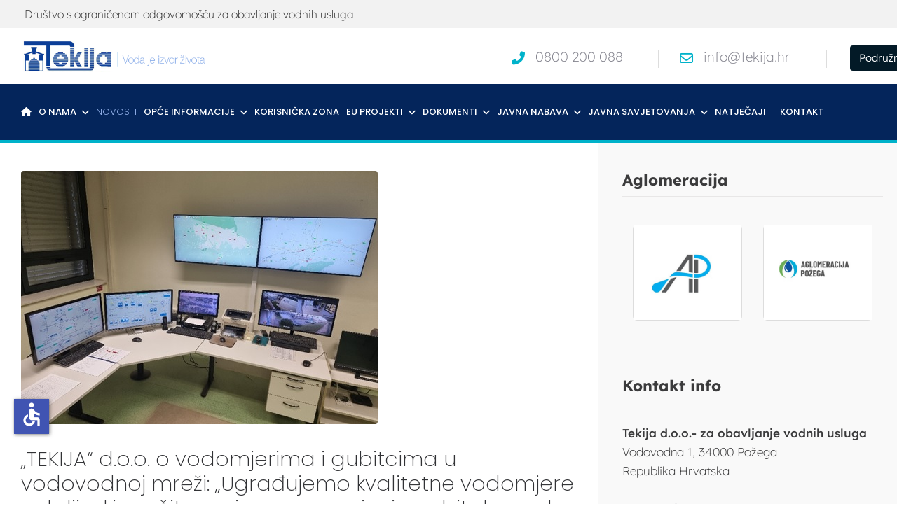

--- FILE ---
content_type: text/html; charset=utf-8
request_url: https://www.tekija.hr/novosti/249-tekija-d-o-o-o-vodomjerima-i-gubitcima-u-vodovodnoj-mrezi-ugradujemo-kvalitetne-vodomjere-s-daljinskim-ocitavanjem-a-smanjenje-gubitaka-vode-nam-je-prioritet
body_size: 13118
content:

<!doctype html>
<html lang="hr-hr" dir="ltr">
	<head>
		
		<meta name="viewport" content="width=device-width, initial-scale=1, shrink-to-fit=no">
		<meta charset="utf-8">
	<meta name="author" content="Vjeran">
	<meta name="description" content="TEKIJA društvo s ograničenom odgovornošću za obavljanje vodnih usluga">
	<meta name="generator" content="Joomla! - Open Source Content Management">
	<title>„TEKIJA“ d.o.o. o vodomjerima i gubitcima u vodovodnoj mreži: „Ugrađujemo kvalitetne vodomjere s daljinskim očitavanjem, a smanjenje gubitaka vode nam je prioritet“ - Tekija d.o.o.</title>
	<link href="/images/favicon.png" rel="icon" type="image/png">
<link href="/media/vendor/joomla-custom-elements/css/joomla-alert.min.css?0.4.1" rel="stylesheet">
	<link href="/media/plg_system_jcepro/site/css/content.min.css?86aa0286b6232c4a5b58f892ce080277" rel="stylesheet">
	<link href="/media/plg_system_jcemediabox/css/jcemediabox.min.css?7d30aa8b30a57b85d658fcd54426884a" rel="stylesheet">
	<link href="//fonts.googleapis.com/css?family=Lexend:100,100i,200,200i,300,300i,400,400i,500,500i,600,600i,700,700i,800,800i,900,900i&amp;subset=latin-ext&amp;display=swap" rel="stylesheet" media="none" onload="media=&quot;all&quot;">
	<link href="//fonts.googleapis.com/css?family=Poppins:100,100i,200,200i,300,300i,400,400i,500,500i,600,600i,700,700i,800,800i,900,900i&amp;subset=latin-ext&amp;display=swap" rel="stylesheet" media="none" onload="media=&quot;all&quot;">
	<link href="/templates/shaper_helixultimate/css/bootstrap.min.css" rel="stylesheet">
	<link href="/plugins/system/helixultimate/assets/css/system-j4.min.css" rel="stylesheet">
	<link href="/media/system/css/joomla-fontawesome.min.css?3ca319" rel="stylesheet">
	<link href="/templates/shaper_helixultimate/css/template.css" rel="stylesheet">
	<link href="/templates/shaper_helixultimate/css/presets/preset1.css" rel="stylesheet">
	<link href="/templates/shaper_helixultimate/css/custom.css" rel="stylesheet">
	<link href="/components/com_sppagebuilder/assets/css/dynamic-content.css?1b4503c04f45d68ae09fb22125331a69" rel="stylesheet">
	<link href="/components/com_sppagebuilder/assets/css/font-awesome-6.min.css?1b4503c04f45d68ae09fb22125331a69" rel="stylesheet">
	<link href="/components/com_sppagebuilder/assets/css/font-awesome-v4-shims.css?1b4503c04f45d68ae09fb22125331a69" rel="stylesheet">
	<link href="/components/com_sppagebuilder/assets/css/animate.min.css?1b4503c04f45d68ae09fb22125331a69" rel="stylesheet">
	<link href="/components/com_sppagebuilder/assets/css/sppagebuilder.css?1b4503c04f45d68ae09fb22125331a69" rel="stylesheet">
	<link href="/components/com_sppagebuilder/assets/css/magnific-popup.css" rel="stylesheet">
	<link href="/media/com_sppagebuilder/assets/google-fonts/Lexend/stylesheet.css" rel="stylesheet">
	<link href="/components/com_sppagebuilder/assets/css/color-switcher.css?1b4503c04f45d68ae09fb22125331a69" rel="stylesheet">
	<style>body{font-family: 'Lexend', sans-serif;font-size: 17px;font-weight: 200;color: #5f6062;line-height: 1.6;text-decoration: none;}
@media (max-width:767px){body{font-size: 16px;}
}
</style>
	<style>h1{font-family: 'Poppins', sans-serif;font-size: 30px;font-weight: 200;text-decoration: none;}
</style>
	<style>h2{font-family: 'Poppins', sans-serif;font-size: 26px;font-weight: 200;text-decoration: none;}
</style>
	<style>h3{font-family: 'Lexend', sans-serif;font-weight: 200;text-decoration: none;}
</style>
	<style>h4{font-family: 'Lexend', sans-serif;font-size: 16px;font-weight: 200;text-decoration: none;}
</style>
	<style>.sp-megamenu-parent > li > a, .sp-megamenu-parent > li > span, .sp-megamenu-parent .sp-dropdown li.sp-menu-item > a{font-family: 'Poppins', sans-serif;font-size: 14px;font-weight: 500;color: #ffffff;text-decoration: none;}
</style>
	<style>.menu.nav-pills > li > a, .menu.nav-pills > li > span, .menu.nav-pills .sp-dropdown li.sp-menu-item > a{font-family: 'Poppins', sans-serif;font-size: 14px;font-weight: 500;color: #ffffff;text-decoration: none;}
</style>
	<style>.logo-image {height:50px;}.logo-image-phone {height:50px;}</style>
	<style>@media(max-width: 992px) {.logo-image {height: 36px;}.logo-image-phone {height: 36px;}}</style>
	<style>@media(max-width: 576px) {.logo-image {height: 36px;}.logo-image-phone {height: 36px;}}</style>
	<style>@media(min-width: 1400px) {.sppb-row-container { max-width: 1360px; }}</style>
	<style>:root {--sppb-topbar-bg-color: #333333; --sppb-topbar-text-color: #AAAAAA; --sppb-header-bg-color: #FFFFFF; --sppb-logo-text-color: #0345BF; --sppb-menu-text-color: #252525; --sppb-menu-text-hover-color: #0345BF; --sppb-menu-text-active-color: #0345BF; --sppb-menu-dropdown-bg-color: #FFFFFF; --sppb-menu-dropdown-text-color: #252525; --sppb-menu-dropdown-text-hover-color: #0345BF; --sppb-menu-dropdown-text-active-color: #0345BF; --sppb-text-color: #252525; --sppb-bg-color: #FFFFFF; --sppb-link-color: #0345BF; --sppb-link-hover-color: #044CD0; --sppb-footer-bg-color: #171717; --sppb-footer-text-color: #FFFFFF; --sppb-footer-link-color: #A2A2A2; --sppb-footer-link-hover-color: #FFFFFF}</style>
<script src="/media/vendor/jquery/js/jquery.min.js?3.7.1"></script>
	<script src="/media/legacy/js/jquery-noconflict.min.js?504da4"></script>
	<script src="/media/mod_menu/js/menu.min.js?3ca319" type="module"></script>
	<script type="application/json" class="joomla-script-options new">{"data":{"breakpoints":{"tablet":991,"mobile":480},"header":{"stickyOffset":"100"}},"joomla.jtext":{"ERROR":"Greška","MESSAGE":"Poruka","NOTICE":"Napomena","WARNING":"Upozorenje","JCLOSE":"Close","JOK":"OK","JOPEN":"Open"},"system.paths":{"root":"","rootFull":"https:\/\/www.tekija.hr\/","base":"","baseFull":"https:\/\/www.tekija.hr\/"},"csrf.token":"4e1e8f5d9f795576c00ef17af85f6150","accessibility-options":{"labels":{"menuTitle":"Opcije pristupačnosti","increaseText":"Povećaj veličinu teksta","decreaseText":"Smanji veličinu teksta","increaseTextSpacing":"Povećaj razmak teksta","decreaseTextSpacing":"Smanji razmak teksta","invertColors":"Invertiraj boje","grayHues":"Sive nijanse","underlineLinks":"Podcrtaj poveznice","bigCursor":"Veliki pokazivač","readingGuide":"Vodič za čitanje","textToSpeech":"Tekst u govor","speechToText":"Govor u tekst","resetTitle":"Vrati na početno","closeTitle":"Zatvori"},"icon":{"position":{"left":{"size":"0","units":"px"}},"useEmojis":false},"hotkeys":{"enabled":true,"helpTitles":true},"textToSpeechLang":["hr-HR"],"speechToTextLang":["hr-HR"]}}</script>
	<script src="/media/system/js/core.min.js?a3d8f8"></script>
	<script src="/media/vendor/bootstrap/js/alert.min.js?5.3.8" type="module"></script>
	<script src="/media/vendor/bootstrap/js/button.min.js?5.3.8" type="module"></script>
	<script src="/media/vendor/bootstrap/js/carousel.min.js?5.3.8" type="module"></script>
	<script src="/media/vendor/bootstrap/js/collapse.min.js?5.3.8" type="module"></script>
	<script src="/media/vendor/bootstrap/js/dropdown.min.js?5.3.8" type="module"></script>
	<script src="/media/vendor/bootstrap/js/modal.min.js?5.3.8" type="module"></script>
	<script src="/media/vendor/bootstrap/js/offcanvas.min.js?5.3.8" type="module"></script>
	<script src="/media/vendor/bootstrap/js/popover.min.js?5.3.8" type="module"></script>
	<script src="/media/vendor/bootstrap/js/scrollspy.min.js?5.3.8" type="module"></script>
	<script src="/media/vendor/bootstrap/js/tab.min.js?5.3.8" type="module"></script>
	<script src="/media/vendor/bootstrap/js/toast.min.js?5.3.8" type="module"></script>
	<script src="/media/system/js/showon.min.js?e51227" type="module"></script>
	<script src="/media/system/js/messages.min.js?9a4811" type="module"></script>
	<script src="/media/vendor/accessibility/js/accessibility.min.js?3.0.17" defer></script>
	<script src="/media/plg_system_jcemediabox/js/jcemediabox.min.js?7d30aa8b30a57b85d658fcd54426884a"></script>
	<script src="/templates/shaper_helixultimate/js/main.js"></script>
	<script src="/components/com_sppagebuilder/assets/js/dynamic-content.js?1b4503c04f45d68ae09fb22125331a69"></script>
	<script src="/components/com_sppagebuilder/assets/js/jquery.parallax.js?1b4503c04f45d68ae09fb22125331a69"></script>
	<script src="/components/com_sppagebuilder/assets/js/sppagebuilder.js?1b4503c04f45d68ae09fb22125331a69" defer></script>
	<script src="/components/com_sppagebuilder/assets/js/jquery.magnific-popup.min.js"></script>
	<script src="/components/com_sppagebuilder/assets/js/addons/image.js"></script>
	<script src="/components/com_sppagebuilder/assets/js/color-switcher.js?1b4503c04f45d68ae09fb22125331a69"></script>
	<script type="application/ld+json">{"@context":"https://schema.org","@type":"BreadcrumbList","@id":"https://www.tekija.hr/#/schema/BreadcrumbList/17","itemListElement":[{"@type":"ListItem","position":1,"item":{"@id":"https://www.tekija.hr/","name":"Naslovna"}},{"@type":"ListItem","position":2,"item":{"@id":"https://www.tekija.hr/novosti","name":"Novosti"}},{"@type":"ListItem","position":3,"item":{"name":"„TEKIJA“ d.o.o. o vodomjerima i gubitcima u vodovodnoj mreži: „Ugrađujemo kvalitetne vodomjere s daljinskim očitavanjem, a smanjenje gubitaka vode nam je prioritet“"}}]}</script>
	<script type="application/ld+json">{"@context":"https://schema.org","@graph":[{"@type":"Organization","@id":"https://www.tekija.hr/#/schema/Organization/base","name":"Tekija d.o.o.","url":"https://www.tekija.hr/"},{"@type":"WebSite","@id":"https://www.tekija.hr/#/schema/WebSite/base","url":"https://www.tekija.hr/","name":"Tekija d.o.o.","publisher":{"@id":"https://www.tekija.hr/#/schema/Organization/base"}},{"@type":"WebPage","@id":"https://www.tekija.hr/#/schema/WebPage/base","url":"https://www.tekija.hr/novosti/249-tekija-d-o-o-o-vodomjerima-i-gubitcima-u-vodovodnoj-mrezi-ugradujemo-kvalitetne-vodomjere-s-daljinskim-ocitavanjem-a-smanjenje-gubitaka-vode-nam-je-prioritet","name":"„TEKIJA“ d.o.o. o vodomjerima i gubitcima u vodovodnoj mreži: „Ugrađujemo kvalitetne vodomjere s daljinskim očitavanjem, a smanjenje gubitaka vode nam je prioritet“ - Tekija d.o.o.","description":"TEKIJA društvo s ograničenom odgovornošću za obavljanje vodnih usluga","isPartOf":{"@id":"https://www.tekija.hr/#/schema/WebSite/base"},"about":{"@id":"https://www.tekija.hr/#/schema/Organization/base"},"inLanguage":"hr-HR"},{"@type":"Article","@id":"https://www.tekija.hr/#/schema/com_content/article/249","name":"„TEKIJA“ d.o.o. o vodomjerima i gubitcima u vodovodnoj mreži: „Ugrađujemo kvalitetne vodomjere s daljinskim očitavanjem, a smanjenje gubitaka vode nam je prioritet“","headline":"„TEKIJA“ d.o.o. o vodomjerima i gubitcima u vodovodnoj mreži: „Ugrađujemo kvalitetne vodomjere s daljinskim očitavanjem, a smanjenje gubitaka vode nam je prioritet“","inLanguage":"hr-HR","thumbnailUrl":"images/6.jpg","image":"images/6.jpg","dateCreated":"2022-02-21T08:54:19+00:00","isPartOf":{"@id":"https://www.tekija.hr/#/schema/WebPage/base"}}]}</script>
	<script type="module">window.addEventListener("load", function() {new Accessibility(Joomla.getOptions("accessibility-options") || {});});</script>
	<script>jQuery(document).ready(function(){WfMediabox.init({"base":"\/","theme":"shadow","width":"","height":"","lightbox":1,"shadowbox":0,"icons":1,"overlay":1,"overlay_opacity":0,"overlay_color":"","transition_speed":500,"close":2,"labels":{"close":"Close","next":"Next","previous":"Previous","cancel":"Cancel","numbers":"{{numbers}}","numbers_count":"{{current}} of {{total}}","download":"Download"},"swipe":true,"expand_on_click":true});});</script>
	<script>template="shaper_helixultimate";</script>
	<script>
				document.addEventListener("DOMContentLoaded", () =>{
					window.htmlAddContent = window?.htmlAddContent || "";
					if (window.htmlAddContent) {
        				document.body.insertAdjacentHTML("beforeend", window.htmlAddContent);
					}
				});
			</script>
	<script> </script>
	<script>
			const initColorMode = () => {
				const colorVariableData = [];
				const sppbColorVariablePrefix = "--sppb";
				let activeColorMode = localStorage.getItem("sppbActiveColorMode") || "";
				const modes = [];

				if(!modes?.includes(activeColorMode)) {
					activeColorMode = "";
					localStorage.setItem("sppbActiveColorMode", activeColorMode);
				}

				document?.body?.setAttribute("data-sppb-color-mode", activeColorMode);

				if (!localStorage.getItem("sppbActiveColorMode")) {
					localStorage.setItem("sppbActiveColorMode", activeColorMode);
				}

				if (window.sppbColorVariables) {
					const colorVariables = typeof(window.sppbColorVariables) === "string" ? JSON.parse(window.sppbColorVariables) : window.sppbColorVariables;

					for (const colorVariable of colorVariables) {
						const { path, value } = colorVariable;
						const variable = String(path[0]).trim().toLowerCase().replaceAll(" ", "-");
						const mode = path[1];
						const variableName = `${sppbColorVariablePrefix}-${variable}`;

						if (activeColorMode === mode) {
							colorVariableData.push(`${variableName}: ${value}`);
						}
					}

					document.documentElement.style.cssText += colorVariableData.join(";");
				}
			};

			window.sppbColorVariables = [];
			
			initColorMode();

			document.addEventListener("DOMContentLoaded", initColorMode);
		</script>
<script id="messenger-widget-b" src="https://cdn.botpenguin.com/website-bot.js" defer>69613b9c88feb846d09f79b8,69613ae5483e74d6e77eb53d,agent</script>
					<style>.container, .sppb-row-container { max-width: 1600px; }</style>
			</head>
	<body class="site helix-ultimate hu com_content com-content view-article layout-blog task-none itemid-129 hr-hr ltr layout-fluid offcanvas-init offcanvs-position-right">

		
		
		<div class="body-wrapper">
			<div class="body-innerwrapper">
								<main id="sp-main">
					
<section id="sp-top-bar" >

						<div class="container">
				<div class="container-inner">
			
	
<div class="row">
	<div id="sp-top1" class="col-md-7 col-lg-12 "><div class="sp-column "><div class="sp-module "><div class="sp-module-content">
<div id="mod-custom126" class="mod-custom custom">
    <p>Društvo s ograničenom odgovornošću za obavljanje vodnih usluga</p></div>
</div></div></div></div></div>
							</div>
			</div>
			
	</section>

<header id="sp-header" >

						<div class="container">
				<div class="container-inner">
			
	
<div class="row">
	<div id="sp-logo" class="col-lg-6 "><div class="sp-column  d-flex align-items-center"><div class="logo"><a href="/">
				<img class='logo-image  d-none d-lg-inline-block'
					srcset='https://www.tekija.hr/images/logo_tekija_2021.png 1x'
					src='https://www.tekija.hr/images/logo_tekija_2021.png'
					height='50'
					alt='Tekija d.o.o.'
				/>
				<img class="logo-image-phone d-inline-block d-lg-none" src="https://www.tekija.hr/images/logo_tekija1.png" alt="Tekija d.o.o." /></a></div></div></div><div id="sp-user2" class="col-lg-6 "><div class="sp-column  d-flex align-items-center"><div class="sp-module  top-buttoni"><div class="sp-module-content"><div class="mod-sppagebuilder  top-buttoni sp-page-builder" data-module_id="203">
	<div class="page-content">
		<section id="section-id-1744790934642" class="sppb-section top-informacije sppb-hidden-sm sppb-hidden-xs" ><div class="sppb-row-container"><div class="sppb-row"><div class="sppb-col-md-4 sppb-col-sm-4 sppb-col-xs-6  " id="column-wrap-id-1634801599512"><div id="column-id-1634801599512" class="sppb-column " ><div class="sppb-column-addons"><div id="sppb-addon-wrapper-1634801599517" class="sppb-addon-wrapper  addon-root-feature"><div id="sppb-addon-1634801599517" class="clearfix  "     ><div class="sppb-addon-content-align-left sppb-addon sppb-addon-feature sppb-text-left "><div class="sppb-addon-content"><div class="sppb-media"><div class="pull-left"><div class="sppb-icon"><a href="tel:0800200088" ><span class="sppb-icon-container" role="img" aria-label="0800 200 088"><i class="fas fa-phone-alt" aria-hidden="true"></i></span></a></div></div><div class="sppb-media-body"><div class="sppb-media-content"><h3 class="sppb-addon-title sppb-feature-box-title sppb-media-heading"><a href="tel:0800200088" >0800 200 088</a></h3></div></div></div></div></div><style type="text/css">#sppb-addon-1634801599517{
box-shadow: 0 0 0 0 #ffffff;
}#sppb-addon-1634801599517{
border-radius: 0px;
}
@media (max-width: 1199.98px) {#sppb-addon-1634801599517{}}
@media (max-width: 991.98px) {#sppb-addon-1634801599517{}}
@media (max-width: 767.98px) {#sppb-addon-1634801599517{}}
@media (max-width: 575.98px) {#sppb-addon-1634801599517{}}#sppb-addon-wrapper-1634801599517{
margin-top: 7px;
margin-right: 0px;
margin-bottom: 0px;
margin-left: 0px;
}
@media (max-width: 1199.98px) {#sppb-addon-wrapper-1634801599517{}}
@media (max-width: 991.98px) {#sppb-addon-wrapper-1634801599517{}}
@media (max-width: 767.98px) {#sppb-addon-wrapper-1634801599517{}}
@media (max-width: 575.98px) {#sppb-addon-wrapper-1634801599517{}}#sppb-addon-1634801599517 .sppb-addon-title{
margin-bottom: 0px;
color: #84848E;
}
@media (max-width: 1199.98px) {#sppb-addon-1634801599517 .sppb-addon-title{}}
@media (max-width: 991.98px) {#sppb-addon-1634801599517 .sppb-addon-title{}}
@media (max-width: 767.98px) {#sppb-addon-1634801599517 .sppb-addon-title{}}
@media (max-width: 575.98px) {#sppb-addon-1634801599517 .sppb-addon-title{}}
#sppb-addon-1634801599517 .sppb-addon-title{
font-family: Lexend;
font-weight: 200;
font-size: 19px;
line-height: 19px;
}
@media (max-width: 1199.98px) {#sppb-addon-1634801599517 .sppb-addon-title{font-size: 20px;line-height: 22px;}}
@media (max-width: 991.98px) {#sppb-addon-1634801599517 .sppb-addon-title{font-size: 20px;line-height: 22px;}}
@media (max-width: 767.98px) {#sppb-addon-1634801599517 .sppb-addon-title{font-size: 17px;line-height: 17px;}}
@media (max-width: 575.98px) {#sppb-addon-1634801599517 .sppb-addon-title{font-size: 17px;line-height: 17px;}}</style><style type="text/css">#sppb-addon-1634801599517{
}#sppb-addon-1634801599517 .sppb-addon-text{
}#sppb-addon-1634801599517 .sppb-media-content{
}
@media (max-width: 1199.98px) {#sppb-addon-1634801599517 .sppb-media-content{}}
@media (max-width: 991.98px) {#sppb-addon-1634801599517 .sppb-media-content{}}
@media (max-width: 767.98px) {#sppb-addon-1634801599517 .sppb-media-content{}}
@media (max-width: 575.98px) {#sppb-addon-1634801599517 .sppb-media-content{}}#sppb-addon-1634801599517 .sppb-addon-text{
font-size: 15px;
}
@media (max-width: 1199.98px) {#sppb-addon-1634801599517 .sppb-addon-text{}}
@media (max-width: 991.98px) {#sppb-addon-1634801599517 .sppb-addon-text{}}
@media (max-width: 767.98px) {#sppb-addon-1634801599517 .sppb-addon-text{}}
@media (max-width: 575.98px) {#sppb-addon-1634801599517 .sppb-addon-text{}}#sppb-addon-1634801599517 .sppb-feature-box-title{
font-family: Lexend;
font-weight: 200;
font-size: 19px;
line-height: 19px;
}
@media (max-width: 1199.98px) {#sppb-addon-1634801599517 .sppb-feature-box-title{font-size: 20px;line-height: 22px;}}
@media (max-width: 991.98px) {#sppb-addon-1634801599517 .sppb-feature-box-title{font-size: 20px;line-height: 22px;}}
@media (max-width: 767.98px) {#sppb-addon-1634801599517 .sppb-feature-box-title{font-size: 17px;line-height: 17px;}}
@media (max-width: 575.98px) {#sppb-addon-1634801599517 .sppb-feature-box-title{font-size: 17px;line-height: 17px;}}#sppb-addon-1634801599517 .sppb-icon .sppb-icon-container{
display:inline-block;text-align:center;
box-shadow: 0 0 0 0 #ffffff;
color: #00B2CA;
}
@media (max-width: 1199.98px) {#sppb-addon-1634801599517 .sppb-icon .sppb-icon-container{}}
@media (max-width: 991.98px) {#sppb-addon-1634801599517 .sppb-icon .sppb-icon-container{}}
@media (max-width: 767.98px) {#sppb-addon-1634801599517 .sppb-icon .sppb-icon-container{}}
@media (max-width: 575.98px) {#sppb-addon-1634801599517 .sppb-icon .sppb-icon-container{}}#sppb-addon-1634801599517 .sppb-icon{
}
@media (max-width: 1199.98px) {#sppb-addon-1634801599517 .sppb-icon{}}
@media (max-width: 991.98px) {#sppb-addon-1634801599517 .sppb-icon{}}
@media (max-width: 767.98px) {#sppb-addon-1634801599517 .sppb-icon{}}
@media (max-width: 575.98px) {#sppb-addon-1634801599517 .sppb-icon{}}#sppb-addon-1634801599517 .sppb-icon .sppb-icon-container > i{
font-size: 19px;width: 19px;height: 19px;line-height: 19px;
}
@media (max-width: 1199.98px) {#sppb-addon-1634801599517 .sppb-icon .sppb-icon-container > i{font-size: 20px;width: 20px;height: 20px;line-height: 20px;}}
@media (max-width: 991.98px) {#sppb-addon-1634801599517 .sppb-icon .sppb-icon-container > i{font-size: 20px;width: 20px;height: 20px;line-height: 20px;}}
@media (max-width: 767.98px) {#sppb-addon-1634801599517 .sppb-icon .sppb-icon-container > i{font-size: 18px;width: 18px;height: 18px;line-height: 18px;}}
@media (max-width: 575.98px) {#sppb-addon-1634801599517 .sppb-icon .sppb-icon-container > i{font-size: 18px;width: 18px;height: 18px;line-height: 18px;}}#sppb-addon-1634801599517 .sppb-addon-content{
text-align: left;
}#sppb-addon-1634801599517 .sppb-media-content .sppb-btn{
margin-top: 25px;
margin-right: 0px;
margin-bottom: 0px;
margin-left: 0px;
}
@media (max-width: 1199.98px) {#sppb-addon-1634801599517 .sppb-media-content .sppb-btn{}}
@media (max-width: 991.98px) {#sppb-addon-1634801599517 .sppb-media-content .sppb-btn{}}
@media (max-width: 767.98px) {#sppb-addon-1634801599517 .sppb-media-content .sppb-btn{}}
@media (max-width: 575.98px) {#sppb-addon-1634801599517 .sppb-media-content .sppb-btn{}}#sppb-addon-1634801599517 #btn-1634801599517.sppb-btn-custom{
padding: 8px 22px 10px 22px;
}#sppb-addon-1634801599517 #btn-1634801599517.sppb-btn-custom{
font-size: 16px;
}
@media (max-width: 1199.98px) {#sppb-addon-1634801599517 #btn-1634801599517.sppb-btn-custom{}}
@media (max-width: 991.98px) {#sppb-addon-1634801599517 #btn-1634801599517.sppb-btn-custom{}}
@media (max-width: 767.98px) {#sppb-addon-1634801599517 #btn-1634801599517.sppb-btn-custom{}}
@media (max-width: 575.98px) {#sppb-addon-1634801599517 #btn-1634801599517.sppb-btn-custom{}}#sppb-addon-1634801599517 #btn-1634801599517.sppb-btn-custom{
background-color: #0080FE;
color: #FFFFFF;
}#sppb-addon-1634801599517 #btn-1634801599517.sppb-btn-custom:hover{
background-color: #de6906;
color: #FFFFFF;
}#sppb-addon-1634801599517 .sppb-media-content .sppb-btn-2{
}#sppb-addon-1634801599517 #btn-1634801599517-2.sppb-btn-custom{
}#sppb-addon-1634801599517 #btn-1634801599517-2.sppb-btn-custom{
}
@media (max-width: 1199.98px) {#sppb-addon-1634801599517 #btn-1634801599517-2.sppb-btn-custom{}}
@media (max-width: 991.98px) {#sppb-addon-1634801599517 #btn-1634801599517-2.sppb-btn-custom{}}
@media (max-width: 767.98px) {#sppb-addon-1634801599517 #btn-1634801599517-2.sppb-btn-custom{}}
@media (max-width: 575.98px) {#sppb-addon-1634801599517 #btn-1634801599517-2.sppb-btn-custom{}}#sppb-addon-1634801599517 #btn-1634801599517-2.sppb-btn-custom{
}#sppb-addon-1634801599517 #btn-1634801599517-2.sppb-btn-custom:hover{
}#sppb-addon-1634801599517 .sppb-addon-title.sppb-feature-box-title {display: block;}#sppb-addon-1634801599517 .sppb-feature-box-title,#sppb-addon-1634801599517 .sppb-feature-box-title a{
color: #84848E;
}#sppb-addon-1634801599517:hover .sppb-feature-box-title,#sppb-addon-1634801599517:hover .sppb-feature-box-title a{
}#sppb-addon-1634801599517:hover .sppb-addon-text{
}#sppb-addon-1634801599517:hover .sppb-icon-container{
}#sppb-addon-1634801599517{
transition: .3s;
}#sppb-addon-1634801599517:hover{
box-shadow: 0 0 0 0 #ffffff;
}</style></div></div></div></div></div><div class="sppb-col-md-4 sppb-col-sm-4 sppb-col-xs-6  " id="column-wrap-id-1634801599513"><div id="column-id-1634801599513" class="sppb-column " ><div class="sppb-column-addons"><div id="sppb-addon-wrapper-1634802291436" class="sppb-addon-wrapper  addon-root-feature"><div id="sppb-addon-1634802291436" class="clearfix  "     ><div class="sppb-addon-content-align-left sppb-addon sppb-addon-feature sppb-text-left "><div class="sppb-addon-content"><div class="sppb-media"><div class="pull-left"><div class="sppb-icon"><a href="mailto:info@tekija.hr" ><span class="sppb-icon-container" role="img" aria-label="info@tekija.hr"><i class="far fa-envelope" aria-hidden="true"></i></span></a></div></div><div class="sppb-media-body"><div class="sppb-media-content"><h3 class="sppb-addon-title sppb-feature-box-title sppb-media-heading"><a href="mailto:info@tekija.hr" >info@tekija.hr</a></h3></div></div></div></div></div><style type="text/css">#sppb-addon-1634802291436{
box-shadow: 0 0 0 0 #ffffff;
}#sppb-addon-1634802291436{
border-radius: 0px;
}
@media (max-width: 1199.98px) {#sppb-addon-1634802291436{}}
@media (max-width: 991.98px) {#sppb-addon-1634802291436{}}
@media (max-width: 767.98px) {#sppb-addon-1634802291436{}}
@media (max-width: 575.98px) {#sppb-addon-1634802291436{}}#sppb-addon-wrapper-1634802291436{
margin-top: 7px;
margin-right: 0px;
margin-bottom: 0px;
margin-left: 0px;
}
@media (max-width: 1199.98px) {#sppb-addon-wrapper-1634802291436{}}
@media (max-width: 991.98px) {#sppb-addon-wrapper-1634802291436{}}
@media (max-width: 767.98px) {#sppb-addon-wrapper-1634802291436{}}
@media (max-width: 575.98px) {#sppb-addon-wrapper-1634802291436{}}#sppb-addon-1634802291436 .sppb-addon-title{
margin-bottom: 0px;
color: #84848E;
}
@media (max-width: 1199.98px) {#sppb-addon-1634802291436 .sppb-addon-title{}}
@media (max-width: 991.98px) {#sppb-addon-1634802291436 .sppb-addon-title{}}
@media (max-width: 767.98px) {#sppb-addon-1634802291436 .sppb-addon-title{}}
@media (max-width: 575.98px) {#sppb-addon-1634802291436 .sppb-addon-title{}}
#sppb-addon-1634802291436 .sppb-addon-title{
font-family: Lexend;
font-weight: 200;
font-size: 19px;
line-height: 19px;
}
@media (max-width: 1199.98px) {#sppb-addon-1634802291436 .sppb-addon-title{font-size: 20px;line-height: 22px;}}
@media (max-width: 991.98px) {#sppb-addon-1634802291436 .sppb-addon-title{font-size: 20px;line-height: 22px;}}
@media (max-width: 767.98px) {#sppb-addon-1634802291436 .sppb-addon-title{font-size: 17px;line-height: 19px;}}
@media (max-width: 575.98px) {#sppb-addon-1634802291436 .sppb-addon-title{font-size: 17px;line-height: 19px;}}</style><style type="text/css">#sppb-addon-1634802291436{
}#sppb-addon-1634802291436 .sppb-addon-text{
}#sppb-addon-1634802291436 .sppb-media-content{
}
@media (max-width: 1199.98px) {#sppb-addon-1634802291436 .sppb-media-content{}}
@media (max-width: 991.98px) {#sppb-addon-1634802291436 .sppb-media-content{}}
@media (max-width: 767.98px) {#sppb-addon-1634802291436 .sppb-media-content{}}
@media (max-width: 575.98px) {#sppb-addon-1634802291436 .sppb-media-content{}}#sppb-addon-1634802291436 .sppb-addon-text{
font-size: 15px;
}
@media (max-width: 1199.98px) {#sppb-addon-1634802291436 .sppb-addon-text{}}
@media (max-width: 991.98px) {#sppb-addon-1634802291436 .sppb-addon-text{}}
@media (max-width: 767.98px) {#sppb-addon-1634802291436 .sppb-addon-text{}}
@media (max-width: 575.98px) {#sppb-addon-1634802291436 .sppb-addon-text{}}#sppb-addon-1634802291436 .sppb-feature-box-title{
font-family: Lexend;
font-weight: 200;
font-size: 19px;
line-height: 19px;
}
@media (max-width: 1199.98px) {#sppb-addon-1634802291436 .sppb-feature-box-title{font-size: 20px;line-height: 22px;}}
@media (max-width: 991.98px) {#sppb-addon-1634802291436 .sppb-feature-box-title{font-size: 20px;line-height: 22px;}}
@media (max-width: 767.98px) {#sppb-addon-1634802291436 .sppb-feature-box-title{font-size: 17px;line-height: 19px;}}
@media (max-width: 575.98px) {#sppb-addon-1634802291436 .sppb-feature-box-title{font-size: 17px;line-height: 19px;}}#sppb-addon-1634802291436 .sppb-icon .sppb-icon-container{
display:inline-block;text-align:center;
box-shadow: 0 0 0 0 #ffffff;
color: #00B2CA;
}
@media (max-width: 1199.98px) {#sppb-addon-1634802291436 .sppb-icon .sppb-icon-container{}}
@media (max-width: 991.98px) {#sppb-addon-1634802291436 .sppb-icon .sppb-icon-container{}}
@media (max-width: 767.98px) {#sppb-addon-1634802291436 .sppb-icon .sppb-icon-container{}}
@media (max-width: 575.98px) {#sppb-addon-1634802291436 .sppb-icon .sppb-icon-container{}}#sppb-addon-1634802291436 .sppb-icon{
}
@media (max-width: 1199.98px) {#sppb-addon-1634802291436 .sppb-icon{}}
@media (max-width: 991.98px) {#sppb-addon-1634802291436 .sppb-icon{}}
@media (max-width: 767.98px) {#sppb-addon-1634802291436 .sppb-icon{}}
@media (max-width: 575.98px) {#sppb-addon-1634802291436 .sppb-icon{}}#sppb-addon-1634802291436 .sppb-icon .sppb-icon-container > i{
font-size: 19px;width: 19px;height: 19px;line-height: 19px;
}
@media (max-width: 1199.98px) {#sppb-addon-1634802291436 .sppb-icon .sppb-icon-container > i{font-size: 20px;width: 20px;height: 20px;line-height: 20px;}}
@media (max-width: 991.98px) {#sppb-addon-1634802291436 .sppb-icon .sppb-icon-container > i{font-size: 20px;width: 20px;height: 20px;line-height: 20px;}}
@media (max-width: 767.98px) {#sppb-addon-1634802291436 .sppb-icon .sppb-icon-container > i{font-size: 18px;width: 18px;height: 18px;line-height: 18px;}}
@media (max-width: 575.98px) {#sppb-addon-1634802291436 .sppb-icon .sppb-icon-container > i{font-size: 18px;width: 18px;height: 18px;line-height: 18px;}}#sppb-addon-1634802291436 .sppb-addon-content{
text-align: left;
}#sppb-addon-1634802291436 .sppb-media-content .sppb-btn{
margin-top: 25px;
margin-right: 0px;
margin-bottom: 0px;
margin-left: 0px;
}
@media (max-width: 1199.98px) {#sppb-addon-1634802291436 .sppb-media-content .sppb-btn{}}
@media (max-width: 991.98px) {#sppb-addon-1634802291436 .sppb-media-content .sppb-btn{}}
@media (max-width: 767.98px) {#sppb-addon-1634802291436 .sppb-media-content .sppb-btn{}}
@media (max-width: 575.98px) {#sppb-addon-1634802291436 .sppb-media-content .sppb-btn{}}#sppb-addon-1634802291436 #btn-1634802291436.sppb-btn-custom{
padding: 8px 22px 10px 22px;
}#sppb-addon-1634802291436 #btn-1634802291436.sppb-btn-custom{
font-size: 16px;
}
@media (max-width: 1199.98px) {#sppb-addon-1634802291436 #btn-1634802291436.sppb-btn-custom{}}
@media (max-width: 991.98px) {#sppb-addon-1634802291436 #btn-1634802291436.sppb-btn-custom{}}
@media (max-width: 767.98px) {#sppb-addon-1634802291436 #btn-1634802291436.sppb-btn-custom{}}
@media (max-width: 575.98px) {#sppb-addon-1634802291436 #btn-1634802291436.sppb-btn-custom{}}#sppb-addon-1634802291436 #btn-1634802291436.sppb-btn-custom{
background-color: #0080FE;
color: #FFFFFF;
}#sppb-addon-1634802291436 #btn-1634802291436.sppb-btn-custom:hover{
background-color: #de6906;
color: #FFFFFF;
}#sppb-addon-1634802291436 .sppb-media-content .sppb-btn-2{
}#sppb-addon-1634802291436 #btn-1634802291436-2.sppb-btn-custom{
}#sppb-addon-1634802291436 #btn-1634802291436-2.sppb-btn-custom{
}
@media (max-width: 1199.98px) {#sppb-addon-1634802291436 #btn-1634802291436-2.sppb-btn-custom{}}
@media (max-width: 991.98px) {#sppb-addon-1634802291436 #btn-1634802291436-2.sppb-btn-custom{}}
@media (max-width: 767.98px) {#sppb-addon-1634802291436 #btn-1634802291436-2.sppb-btn-custom{}}
@media (max-width: 575.98px) {#sppb-addon-1634802291436 #btn-1634802291436-2.sppb-btn-custom{}}#sppb-addon-1634802291436 #btn-1634802291436-2.sppb-btn-custom{
}#sppb-addon-1634802291436 #btn-1634802291436-2.sppb-btn-custom:hover{
}#sppb-addon-1634802291436 .sppb-addon-title.sppb-feature-box-title {display: block;}#sppb-addon-1634802291436 .sppb-feature-box-title,#sppb-addon-1634802291436 .sppb-feature-box-title a{
color: #84848E;
}#sppb-addon-1634802291436:hover .sppb-feature-box-title,#sppb-addon-1634802291436:hover .sppb-feature-box-title a{
}#sppb-addon-1634802291436:hover .sppb-addon-text{
}#sppb-addon-1634802291436:hover .sppb-icon-container{
}#sppb-addon-1634802291436{
transition: .3s;
}#sppb-addon-1634802291436:hover{
box-shadow: 0 0 0 0 #ffffff;
}</style></div></div></div></div></div><div class="sppb-row-column  " id="column-wrap-id-85d37461-ad03-4b65-978e-9e182a490dcc"><div id="column-id-85d37461-ad03-4b65-978e-9e182a490dcc" class="sppb-column " ><div class="sppb-column-addons"><div id="sppb-addon-wrapper-1744790934646" class="sppb-addon-wrapper  addon-root-button"><div id="sppb-addon-1744790934646" class="clearfix  "     ><div class="sppb-button-wrapper"><a href="https://pakrac-lipik.tekija.hr/" target="_blank"  id="btn-1744790934646"  class="sppb-btn  sppb-btn-custom sppb-btn-rounded">Podružnica Pakrac - Lipik</a></div><style type="text/css">#sppb-addon-1744790934646 .sppb-btn{
box-shadow: 0 0 0 0 #ffffff;
}#sppb-addon-1744790934646{
border-radius: 0px;
}#sppb-addon-wrapper-1744790934646{
margin-top: 0px;
margin-right: 0px;
margin-bottom: 0px;
margin-left: 0px;
}
@media (max-width: 1199.98px) {#sppb-addon-wrapper-1744790934646{}}
@media (max-width: 991.98px) {#sppb-addon-wrapper-1744790934646{}}
@media (max-width: 767.98px) {#sppb-addon-wrapper-1744790934646{}}
@media (max-width: 575.98px) {#sppb-addon-wrapper-1744790934646{}}#sppb-addon-1744790934646 .sppb-addon-title{
}</style><style type="text/css">#sppb-addon-1744790934646 #btn-1744790934646.sppb-btn-custom{
}
@media (max-width: 1199.98px) {#sppb-addon-1744790934646 #btn-1744790934646.sppb-btn-custom{}}
@media (max-width: 991.98px) {#sppb-addon-1744790934646 #btn-1744790934646.sppb-btn-custom{}}
@media (max-width: 767.98px) {#sppb-addon-1744790934646 #btn-1744790934646.sppb-btn-custom{}}
@media (max-width: 575.98px) {#sppb-addon-1744790934646 #btn-1744790934646.sppb-btn-custom{}}#sppb-addon-1744790934646 #btn-1744790934646.sppb-btn-custom{
font-weight: 300;
font-size: 15px;
}
@media (max-width: 1199.98px) {#sppb-addon-1744790934646 #btn-1744790934646.sppb-btn-custom{}}
@media (max-width: 991.98px) {#sppb-addon-1744790934646 #btn-1744790934646.sppb-btn-custom{}}
@media (max-width: 767.98px) {#sppb-addon-1744790934646 #btn-1744790934646.sppb-btn-custom{}}
@media (max-width: 575.98px) {#sppb-addon-1744790934646 #btn-1744790934646.sppb-btn-custom{}}#sppb-addon-1744790934646 #btn-1744790934646.sppb-btn-custom{
background-color: #031A27;
color: #FFFFFF;
}#sppb-addon-1744790934646 #btn-1744790934646.sppb-btn-custom:hover{
background-color: #10c7e5;
color: #FFFFFF;
}#sppb-addon-1744790934646 .sppb-btn i{
margin-top: 0px;
margin-right: 0px;
margin-bottom: 0px;
margin-left: 0px;
}
@media (max-width: 1199.98px) {#sppb-addon-1744790934646 .sppb-btn i{}}
@media (max-width: 991.98px) {#sppb-addon-1744790934646 .sppb-btn i{}}
@media (max-width: 767.98px) {#sppb-addon-1744790934646 .sppb-btn i{}}
@media (max-width: 575.98px) {#sppb-addon-1744790934646 .sppb-btn i{}}#sppb-addon-1744790934646 .sppb-button-wrapper{
text-align: center;
}#sppb-addon-1744790934646 .sppb-btn{ transform-origin: 50% 50%; }</style></div></div></div></div></div></div></div></section><style type="text/css">.sp-page-builder .page-content #section-id-33c03192-c2ef-46dc-8005-ca8a0c88921e{box-shadow:0 0 0 0 #FFFFFF;}.sp-page-builder .page-content #section-id-33c03192-c2ef-46dc-8005-ca8a0c88921e{padding-top:15px;padding-right:0px;padding-bottom:10px;padding-left:0px;margin-top:0px;margin-right:0px;margin-bottom:0px;margin-left:0px;}#column-id-1171759f-291f-4584-b621-8408d25acfab{box-shadow:0 0 0 0 #FFFFFF;}#column-wrap-id-1171759f-291f-4584-b621-8408d25acfab{max-width:100%;flex-basis:100%;}@media (max-width:1199.98px) {#column-wrap-id-1171759f-291f-4584-b621-8408d25acfab{max-width:100%;flex-basis:100%;}}@media (max-width:991.98px) {#column-wrap-id-1171759f-291f-4584-b621-8408d25acfab{max-width:100%;flex-basis:100%;}}@media (max-width:767.98px) {#column-wrap-id-1171759f-291f-4584-b621-8408d25acfab{max-width:100%;flex-basis:100%;}}@media (max-width:575.98px) {#column-wrap-id-1171759f-291f-4584-b621-8408d25acfab{max-width:100%;flex-basis:100%;}}.sp-page-builder .page-content #section-id-1634897539485{box-shadow:0 0 0 0 #ffffff;}.sp-page-builder .page-content #section-id-1634897539485{padding-top:10px;padding-right:0px;padding-bottom:10px;padding-left:0px;margin-top:0px;margin-right:0px;margin-bottom:0px;margin-left:0px;border-radius:0px;}.sp-page-builder .page-content #section-id-1634897539485.sppb-row-overlay{border-radius:0px;}#column-id-1634897539483{border-radius:0px;}#column-wrap-id-1634897539483{max-width:50%;flex-basis:50%;}@media (max-width:1199.98px) {#column-wrap-id-1634897539483{max-width:50%;flex-basis:50%;}}@media (max-width:991.98px) {#column-wrap-id-1634897539483{max-width:100%;flex-basis:100%;}}@media (max-width:767.98px) {#column-wrap-id-1634897539483{max-width:100%;flex-basis:100%;}}@media (max-width:575.98px) {#column-wrap-id-1634897539483{max-width:100%;flex-basis:100%;}}#column-id-1634897539483 .sppb-column-overlay{border-radius:0px;}#column-id-1634897539484{border-radius:0px;}#column-wrap-id-1634897539484{max-width:50%;flex-basis:50%;}@media (max-width:1199.98px) {#column-wrap-id-1634897539484{max-width:50%;flex-basis:50%;}}@media (max-width:991.98px) {#column-wrap-id-1634897539484{max-width:100%;flex-basis:100%;}}@media (max-width:767.98px) {#column-wrap-id-1634897539484{max-width:100%;flex-basis:100%;}}@media (max-width:575.98px) {#column-wrap-id-1634897539484{max-width:100%;flex-basis:100%;}}#column-id-1634897539484 .sppb-column-overlay{border-radius:0px;}.sp-page-builder .page-content #section-id-1744790934642{box-shadow:0 0 0 0 #ffffff;}.sp-page-builder .page-content #section-id-1744790934642{padding-top:10px;padding-right:0px;padding-bottom:10px;padding-left:0px;margin-top:0px;margin-right:0px;margin-bottom:0px;margin-left:0px;border-radius:0px;width:720px;}@media (max-width:1199.98px) {.sp-page-builder .page-content #section-id-1744790934642{width:570px;}}@media (max-width:991.98px) {.sp-page-builder .page-content #section-id-1744790934642{width:570px;}}@media (max-width:767.98px) {.sp-page-builder .page-content #section-id-1744790934642{width:260px;}}@media (max-width:575.98px) {.sp-page-builder .page-content #section-id-1744790934642{width:260px;}}.sp-page-builder .page-content #section-id-1744790934642.sppb-row-overlay{border-radius:0px;}#column-id-1634801599512{border-radius:0px;}#column-wrap-id-1634801599512{max-width:33.333333%;flex-basis:33.333333%;}@media (max-width:1199.98px) {#column-wrap-id-1634801599512{max-width:33.333333%;flex-basis:33.333333%;}}@media (max-width:991.98px) {#column-wrap-id-1634801599512{max-width:33.333333%;flex-basis:33.333333%;}}@media (max-width:767.98px) {#column-wrap-id-1634801599512{max-width:100%;flex-basis:100%;}}@media (max-width:575.98px) {#column-wrap-id-1634801599512{max-width:100%;flex-basis:100%;}}#column-id-1634801599512 .sppb-column-overlay{border-radius:0px;}#column-id-1634801599513{border-radius:0px;}#column-wrap-id-1634801599513{max-width:33.333333%;flex-basis:33.333333%;}@media (max-width:1199.98px) {#column-wrap-id-1634801599513{max-width:33.333333%;flex-basis:33.333333%;}}@media (max-width:991.98px) {#column-wrap-id-1634801599513{max-width:33.333333%;flex-basis:33.333333%;}}@media (max-width:767.98px) {#column-wrap-id-1634801599513{max-width:100%;flex-basis:100%;}}@media (max-width:575.98px) {#column-wrap-id-1634801599513{max-width:100%;flex-basis:100%;}}#column-id-1634801599513 .sppb-column-overlay{border-radius:0px;}#column-id-85d37461-ad03-4b65-978e-9e182a490dcc{box-shadow:0 0 0 0 #FFFFFF;}#column-wrap-id-85d37461-ad03-4b65-978e-9e182a490dcc{max-width:33.333333%;flex-basis:33.333333%;}@media (max-width:1199.98px) {#column-wrap-id-85d37461-ad03-4b65-978e-9e182a490dcc{max-width:33.333333%;flex-basis:33.333333%;}}@media (max-width:991.98px) {#column-wrap-id-85d37461-ad03-4b65-978e-9e182a490dcc{max-width:33.333333%;flex-basis:33.333333%;}}@media (max-width:767.98px) {#column-wrap-id-85d37461-ad03-4b65-978e-9e182a490dcc{max-width:100%;flex-basis:100%;}}@media (max-width:575.98px) {#column-wrap-id-85d37461-ad03-4b65-978e-9e182a490dcc{max-width:100%;flex-basis:100%;}}</style>	</div>
</div></div></div></div></div></div>
							</div>
			</div>
			
	</header>

<section id="sp-izbornik" >

						<div class="container">
				<div class="container-inner">
			
	
<div class="row">
	<div id="sp-menu" class="col-lg-12 "><div class="sp-column "><nav class="sp-megamenu-wrapper d-flex" role="navigation" aria-label="navigation"><ul class="sp-megamenu-parent menu-animation-none d-none d-lg-block"><li class="sp-menu-item"><a   href="/"  ><span class="fas fa-home"></span></a></li><li class="sp-menu-item sp-has-child"><span  class=" sp-menu-separator"  >O nama</span><div class="sp-dropdown sp-dropdown-main sp-menu-right" style="width: 240px;"><div class="sp-dropdown-inner"><ul class="sp-dropdown-items"><li class="sp-menu-item"><a   href="/o-nama/osnovne-informacije"  >Osnovne informacije</a></li><li class="sp-menu-item sp-has-child"><span  class=" sp-menu-separator"  >Vodne usluge</span><div class="sp-dropdown sp-dropdown-sub sp-menu-right" style="width: 240px;"><div class="sp-dropdown-inner"><ul class="sp-dropdown-items"><li class="sp-menu-item"><a   href="/o-nama/vodne-usluge/javna-vodoopskrba"  >Javna vodoopskrba</a></li><li class="sp-menu-item"><a   href="/o-nama/vodne-usluge/javna-odvodnja"  >Javna odvodnja i pročišćavanje otpadnih voda</a></li></ul></div></div></li><li class="sp-menu-item"><a   href="/o-nama/povijest"  >Povijest</a></li><li class="sp-menu-item"><a   href="/o-nama/sjednice-skupstine"  >Sjednice Skupštine</a></li><li class="sp-menu-item"><a   href="/o-nama/sjednice-no"  >Sjednice Nadzornog odbora</a></li></ul></div></div></li><li class="sp-menu-item current-item active"><a aria-current="page"  href="/novosti"  >Novosti</a></li><li class="sp-menu-item sp-has-child"><span  class=" sp-menu-separator"  >Opće informacije</span><div class="sp-dropdown sp-dropdown-main sp-menu-right" style="width: 240px;"><div class="sp-dropdown-inner"><ul class="sp-dropdown-items"><li class="sp-menu-item"><a   href="/opce-informacije/cjenik-vodnih-usluga"  >Cjenik vodnih usluga</a></li><li class="sp-menu-item"><a   href="/opce-informacije/cjenik-ostalih-usluga"  >Cjenik ostalih usluga</a></li><li class="sp-menu-item"><a   href="/opce-informacije/analiza-kvalitete-vode"  >Analiza kvalitete vode za ljudsku potrošnju</a></li><li class="sp-menu-item"><a   href="/opce-informacije/korisni-linkovi"  >Korisni linkovi</a></li></ul></div></div></li><li class="sp-menu-item"><a   href="/korisnicka-zona"  >Korisnička zona</a></li><li class="sp-menu-item sp-has-child"><span  class=" sp-menu-separator"  >Eu projekti</span><div class="sp-dropdown sp-dropdown-main sp-menu-right" style="width: 240px;"><div class="sp-dropdown-inner"><ul class="sp-dropdown-items"><li class="sp-menu-item"><a   href="/eu-projekti/aglomeracija-pozega"  >Aglomeracija Požega</a></li><li class="sp-menu-item"><a   href="/eu-projekti/aglomeracija-pleternica"  >Aglomeracija Pleternica</a></li><li class="sp-menu-item"><a   href="/eu-projekti/aglomeracija-kutjevo-i-velika"  >Aglomeracija Kutjevo i Velika</a></li></ul></div></div></li><li class="sp-menu-item sp-has-child"><span  class=" sp-menu-separator"  >Dokumenti</span><div class="sp-dropdown sp-dropdown-main sp-menu-right" style="width: 240px;"><div class="sp-dropdown-inner"><ul class="sp-dropdown-items"><li class="sp-menu-item"><a   href="/dokumenti/godisnja-izvjesca"  >Godišnja izvješća</a></li><li class="sp-menu-item"><a   href="/dokumenti/poslovni-planovi"  >Poslovni planovi</a></li><li class="sp-menu-item"><a   href="/dokumenti/propisi-i-pravilnici"  >Propisi i pravilnici</a></li><li class="sp-menu-item"><a   href="/dokumenti/donacije-i-sponzorstva"  >Donacije i sponzorstva</a></li><li class="sp-menu-item"><a   href="/dokumenti/pravo-na-pristup-informacijama"  >Pravo na pristup informacijama</a></li><li class="sp-menu-item"><a   href="/dokumenti/opci-tehnicki-uvjeti-isporuke-voda"  >Opći tehnički uvjeti isporuke vodnih usluga</a></li></ul></div></div></li><li class="sp-menu-item sp-has-child"><span  class=" sp-menu-separator"  >Javna nabava</span><div class="sp-dropdown sp-dropdown-main sp-menu-right" style="width: 240px;"><div class="sp-dropdown-inner"><ul class="sp-dropdown-items"><li class="sp-menu-item"><a   href="/javna-nabava/javna-nabava"  >Javna nabava</a></li><li class="sp-menu-item"><a   href="/javna-nabava/jednostavna-nabava"  >Jednostavna nabava</a></li><li class="sp-menu-item"><a   href="/javna-nabava/registar-ugovora"  >Registar ugovora</a></li><li class="sp-menu-item"><a   href="/javna-nabava/plan-nabave"  >Plan nabave</a></li><li class="sp-menu-item"><span  class=" sp-menu-separator"  >Arhiva</span></li><li class="sp-menu-item"><span  class=" sp-menu-separator"  >Prethodna savjetovanja</span></li></ul></div></div></li><li class="sp-menu-item sp-has-child"><span  class=" sp-menu-separator"  >Javna savjetovanja</span><div class="sp-dropdown sp-dropdown-main sp-menu-right" style="width: 240px;"><div class="sp-dropdown-inner"><ul class="sp-dropdown-items"><li class="sp-menu-item"><a   href="/javna-savjetovanja/javni-pozivi-i-oglasi"  >Javni pozivi i oglasi</a></li></ul></div></div></li><li class="sp-menu-item"><a   href="/natjecaji"  >Natječaji</a></li><li class="sp-menu-item"><a   href="/kontakt"  >Kontakt</a></li></ul><a id="offcanvas-toggler" aria-label="Menu" class="offcanvas-toggler-right offcanvas-toggler-custom d-lg-none" href="#" aria-hidden="true" title="Menu"><div class="burger-icon"><span></span><span></span><span></span></div></a></nav></div></div></div>
							</div>
			</div>
			
	</section>

<section id="sp-breadcrumb" >

						<div class="container">
				<div class="container-inner">
			
	
<div class="row">
	<div id="sp-breadcrumb" class="col-lg-12 "><div class="sp-column "><div class="sp-module "><div class="sp-module-content"><nav class="mod-breadcrumbs__wrapper" aria-label="Breadcrumbs">
    <ol class="mod-breadcrumbs breadcrumb px-3 py-2">
                    <li class="mod-breadcrumbs__here float-start">
                Nalazite se ovdje: &#160;
            </li>
        
        <li class="mod-breadcrumbs__item breadcrumb-item"><a href="/" class="pathway"><span>Naslovna</span></a></li><li class="mod-breadcrumbs__item breadcrumb-item"><a href="/novosti" class="pathway"><span>Novosti</span></a></li><li class="mod-breadcrumbs__item breadcrumb-item active"><span>„TEKIJA“ d.o.o. o vodomjerima i gubitcima u vodovodnoj mreži: „Ugrađujemo kvalitetne vodomjere s daljinskim očitavanjem, a smanjenje gubitaka vode nam je prioritet“</span></li>    </ol>
    </nav>
</div></div></div></div></div>
							</div>
			</div>
			
	</section>

<section id="sp-section-5" >

				
	
<div class="row">
	<div id="sp-title" class="col-lg-12 "><div class="sp-column "></div></div></div>
				
	</section>

<section id="sp-main-body" >

										<div class="container">
					<div class="container-inner">
						
	
<div class="row">
	
<div id="sp-component" class="col-lg-8 ">
	<div class="sp-column ">
		<div id="system-message-container" aria-live="polite"></div>


		
		<div class="article-details " itemscope itemtype="https://schema.org/Article">
    <meta itemprop="inLanguage" content="hr-HR">

    
    
    <figure class="article-full-image item-image float-left">
    <img src="/images/6.jpg" itemprop="image" alt="„TEKIJA“ d.o.o. o vodomjerima i gubitcima u vodovodnoj mreži: „Ugrađujemo kvalitetne vodomjere s daljinskim očitavanjem, a smanjenje gubitaka vode nam je prioritet“">
    </figure>


    
            <div class="article-header">
                            <h1 itemprop="headline">
                    „TEKIJA“ d.o.o. o vodomjerima i gubitcima u vodovodnoj mreži: „Ugrađujemo kvalitetne vodomjere s daljinskim očitavanjem, a smanjenje gubitaka vode nam je prioritet“                </h1>
            
            
            
                    </div>
    
    <div class="article-can-edit d-flex flex-wrap justify-content-between">
                
            </div>

            <div class="article-info">

	
	</div>
    
        
                
    
        
        
        
        <div itemprop="articleBody">
            <p>Vezano uz upite građana i korisnika usluga „Tekije“ d.o.o. o vrsti i kvaliteti ugrađenih vodomjera kao i o gubitcima vode u vodovodnoj mreži u Požeštini dostavljamo sljedeće pojašnjenje:

<strong>Vodomjeri</strong><br />Tekija d.o.o. isporučitelj je usluge javne vodoopskrbe za preko 18.700 korisnika na području Požeštine. U sustav se ugrađuju najmoderniji tipovi vodomjera koji su prisutni na tržištu Republike Hrvatske. Osim uobičajenih višemlaznih mokrih vodomjera, od 2020. god. Tekija d.o.o u četverogodišnjem programu „Modernizacije sustava mjerenja i očitanja potrošnje vode“ vrijednom 4,6 mil. kn ugrađuje vodomjere s mogućnosti daljinskog očitavanja (kompaktni vodomjeri i vodomjeri s ugrađenim modulom za daljinsko očitavanje). Ugrađeni vodomjeri kontrolirani su i ovjereni od strane Državnog zavoda za mjeriteljstvo.</p>
<p><img src="/images/1.jpg" alt="1" width="377" height="280" /></p>
<p><em>Volumetrijski vodomjer V200, DN 20 mm (kompaktni)</em></p>
<p>&nbsp;</p>
<p><img src="/images/2.jpg" alt="2" width="376" height="290" /></p>
<p><em>Višemlazni vodomjer M100i + radio modul</em></p>
<p>&nbsp;</p>
<p><strong>Gubitci vode</strong><br />U segmentu smanjenja gubitaka vode u vodovodnoj mreži godinama se provode intenzivne aktivnosti i velika ulaganja kako bi se gubitci vode sveli na prihvatljivu mjeru s obzirom na činjenicu da ne postoje vodovodi bez gubitaka vode. Prosječni gubitci vode na razini Hrvatske su cca 49% od zahvaćene količine vode. Cilj „Programa sufinanciranja smanjenja gubitaka vode u vodoopskrbnim sustavima u Republici Hrvatskoj u periodu 2018. do 2027. godine“ je smanjenje gubitaka vode na 25%. <br />Tekija d.o.o. ima znatno manje gubitke od sadašnjeg prosjeka RH, ali time u Tekiji nismo zadovoljni i težimo daljnjem smanjenju gubitaka vode kroz čitav niz projekata. U sklopu EU projekta „Aglomeracije Požega“ u suradnji s Hrvatskim vodama i Ministarstvom gospodarstva i održivog razvoja te Grada Požege i Općina Velika i Brestovac, izvršena je zamjena starog azbestcementnog vodovoda Velika – Požega novim duktilnim cjevovodom u dužini od gotovo 15 km, a također su uspostavljene 23 tzv. DMA zone u kojima se mjere, prate i reguliraju protoci, tlakovi kao i potrošnja vode po dijelovima vodovodnog sustava. Ove aktivnosti značajno će doprinijeti smanjenju gubitaka vode u narednom periodu. Vrijednost ovog projekta je cca 25 mil. kn. Osim toga, upravo se u suradnji s Hrvatskim vodama završava drugi projekt ugradnje dodatnih 23 DMA zona širom Požeštine u vrijednosti cca 8,6 mil. kn. <br />Smanjenje gubitaka vode u vodovodnim sustavima je nužnost, ali predstavlja izuzetno dugotrajne i složene tehničke zahvate za koje je potrebno osigurati značajna financijska sredstva.</p>
<p><img src="/images/3.jpg" alt="3" width="519" height="347" /></p>
<p><em>Vanjski izgled DMA okna – Cirakijeva ul., Požega</em></p>
<p>&nbsp;</p>
<p><img src="/images/4.jpg" alt="4" width="522" height="371" /></p>
<p><em>Vanjski izgled DMA okna – Industrijska ul, Požega (solarno napajanje)</em></p>
<p>&nbsp;</p>
<p><img src="/images/5.jpg" alt="5" width="525" height="382" /></p>
<p><em>Unutrašnjost DMA okna s ugrađenom mjerno regulacijskom opremom (protok, tlak)</em></p>
<p>&nbsp;</p>
<p>Svi bitni tehnički podatci dolaze u nadzorno upravljački centar Tekije d.o.o. (kontrolna soba) odakle se vodoopskrbni sustav nadzire i upravlja 24 sata na dan.</p>
<p><img src="/images/6.jpg" alt="6" width="509" height="362" /></p>
<p><em>Kontrolna soba nadzorno upravljačkog centra</em></p>        </div>

        
        
        
    

        
    

   
                </div>



			</div>
</div>
<aside id="sp-right" class="col-lg-4 "><div class="sp-column "><div class="sp-module "><h3 class="sp-module-title">Aglomeracija</h3><div class="sp-module-content"><div class="mod-sppagebuilder  sp-page-builder" data-module_id="129">
	<div class="page-content">
		<section id="section-id-1634897539485" class="sppb-section" ><div class="sppb-row-container"><div class="sppb-row"><div class="sppb-col-md-6  " id="column-wrap-id-1634897539483"><div id="column-id-1634897539483" class="sppb-column " ><div class="sppb-column-addons"><div id="sppb-addon-wrapper-1634897539488" class="sppb-addon-wrapper  addon-root-image"><div id="sppb-addon-1634897539488" class="clearfix  "     ><div class="sppb-addon sppb-addon-single-image   sppb-addon-image-shape"><div class="sppb-addon-content"><div class="sppb-addon-single-image-container"><a href="https://aglomeracija-pleternica.hr/" ><img  class="sppb-img-responsive " src="/images/2021/10/22/aglomeracijapleternica.jpg"  alt="Aglomeracija Pleternica" title="" width="" height="" /></a></div></div></div><style type="text/css">#sppb-addon-1634897539488{
box-shadow: 0 0 0 0 #ffffff;
}#sppb-addon-1634897539488{
border-width: 1px;
border-color: #ddd;
border-style: solid;
border-radius: 6px;
}
@media (max-width: 1199.98px) {#sppb-addon-1634897539488{}}
@media (max-width: 991.98px) {#sppb-addon-1634897539488{}}
@media (max-width: 767.98px) {#sppb-addon-1634897539488{}}
@media (max-width: 575.98px) {#sppb-addon-1634897539488{}}#sppb-addon-wrapper-1634897539488{
margin-top: 0px;
margin-right: 0px;
margin-bottom: 30px;
margin-left: 0px;
}
@media (max-width: 1199.98px) {#sppb-addon-wrapper-1634897539488{}}
@media (max-width: 991.98px) {#sppb-addon-wrapper-1634897539488{}}
@media (max-width: 767.98px) {#sppb-addon-wrapper-1634897539488{}}
@media (max-width: 575.98px) {#sppb-addon-wrapper-1634897539488{}}#sppb-addon-1634897539488 .sppb-addon-title{
}</style><style type="text/css">#sppb-addon-1634897539488 .sppb-addon-single-image-container img{
border-radius: 0px;
}#sppb-addon-1634897539488 img{
}#sppb-addon-1634897539488 .sppb-addon-single-image-container{
border-radius: 0px;
}#sppb-addon-1634897539488{
text-align: center;
}</style></div></div></div></div></div><div class="sppb-col-md-6  " id="column-wrap-id-1634897539484"><div id="column-id-1634897539484" class="sppb-column " ><div class="sppb-column-addons"><div id="sppb-addon-wrapper-1634897539491" class="sppb-addon-wrapper  addon-root-image"><div id="sppb-addon-1634897539491" class="clearfix  "     ><div class="sppb-addon sppb-addon-single-image   sppb-addon-image-shape"><div class="sppb-addon-content"><div class="sppb-addon-single-image-container"><a href="https://www.aglomeracija-pozega.hr/" ><img  class="sppb-img-responsive " src="/images/2021/10/22/aglomeracijapozega.jpg"  alt="Aglomeracija Požega" title="" width="" height="" /></a></div></div></div><style type="text/css">#sppb-addon-1634897539491{
box-shadow: 0 0 0 0 #ffffff;
}#sppb-addon-1634897539491{
border-width: 1px;
border-color: #ddd;
border-style: solid;
border-radius: 6px;
}
@media (max-width: 1199.98px) {#sppb-addon-1634897539491{}}
@media (max-width: 991.98px) {#sppb-addon-1634897539491{}}
@media (max-width: 767.98px) {#sppb-addon-1634897539491{}}
@media (max-width: 575.98px) {#sppb-addon-1634897539491{}}#sppb-addon-wrapper-1634897539491{
margin-top: 0px;
margin-right: 0px;
margin-bottom: 30px;
margin-left: 0px;
}
@media (max-width: 1199.98px) {#sppb-addon-wrapper-1634897539491{}}
@media (max-width: 991.98px) {#sppb-addon-wrapper-1634897539491{}}
@media (max-width: 767.98px) {#sppb-addon-wrapper-1634897539491{}}
@media (max-width: 575.98px) {#sppb-addon-wrapper-1634897539491{}}#sppb-addon-1634897539491 .sppb-addon-title{
}</style><style type="text/css">#sppb-addon-1634897539491 .sppb-addon-single-image-container img{
border-radius: 0px;
}#sppb-addon-1634897539491 img{
}#sppb-addon-1634897539491 .sppb-addon-single-image-container{
border-radius: 0px;
}#sppb-addon-1634897539491{
text-align: center;
}</style></div></div></div></div></div></div></div></section><style type="text/css">.sp-page-builder .page-content #section-id-33c03192-c2ef-46dc-8005-ca8a0c88921e{box-shadow:0 0 0 0 #FFFFFF;}.sp-page-builder .page-content #section-id-33c03192-c2ef-46dc-8005-ca8a0c88921e{padding-top:15px;padding-right:0px;padding-bottom:10px;padding-left:0px;margin-top:0px;margin-right:0px;margin-bottom:0px;margin-left:0px;}#column-id-1171759f-291f-4584-b621-8408d25acfab{box-shadow:0 0 0 0 #FFFFFF;}#column-wrap-id-1171759f-291f-4584-b621-8408d25acfab{max-width:100%;flex-basis:100%;}@media (max-width:1199.98px) {#column-wrap-id-1171759f-291f-4584-b621-8408d25acfab{max-width:100%;flex-basis:100%;}}@media (max-width:991.98px) {#column-wrap-id-1171759f-291f-4584-b621-8408d25acfab{max-width:100%;flex-basis:100%;}}@media (max-width:767.98px) {#column-wrap-id-1171759f-291f-4584-b621-8408d25acfab{max-width:100%;flex-basis:100%;}}@media (max-width:575.98px) {#column-wrap-id-1171759f-291f-4584-b621-8408d25acfab{max-width:100%;flex-basis:100%;}}.sp-page-builder .page-content #section-id-1634897539485{box-shadow:0 0 0 0 #ffffff;}.sp-page-builder .page-content #section-id-1634897539485{padding-top:10px;padding-right:0px;padding-bottom:10px;padding-left:0px;margin-top:0px;margin-right:0px;margin-bottom:0px;margin-left:0px;border-radius:0px;}.sp-page-builder .page-content #section-id-1634897539485.sppb-row-overlay{border-radius:0px;}#column-id-1634897539483{border-radius:0px;}#column-wrap-id-1634897539483{max-width:50%;flex-basis:50%;}@media (max-width:1199.98px) {#column-wrap-id-1634897539483{max-width:50%;flex-basis:50%;}}@media (max-width:991.98px) {#column-wrap-id-1634897539483{max-width:100%;flex-basis:100%;}}@media (max-width:767.98px) {#column-wrap-id-1634897539483{max-width:100%;flex-basis:100%;}}@media (max-width:575.98px) {#column-wrap-id-1634897539483{max-width:100%;flex-basis:100%;}}#column-id-1634897539483 .sppb-column-overlay{border-radius:0px;}#column-id-1634897539484{border-radius:0px;}#column-wrap-id-1634897539484{max-width:50%;flex-basis:50%;}@media (max-width:1199.98px) {#column-wrap-id-1634897539484{max-width:50%;flex-basis:50%;}}@media (max-width:991.98px) {#column-wrap-id-1634897539484{max-width:100%;flex-basis:100%;}}@media (max-width:767.98px) {#column-wrap-id-1634897539484{max-width:100%;flex-basis:100%;}}@media (max-width:575.98px) {#column-wrap-id-1634897539484{max-width:100%;flex-basis:100%;}}#column-id-1634897539484 .sppb-column-overlay{border-radius:0px;}</style>	</div>
</div></div></div><div class="sp-module box2"><h3 class="sp-module-title">Kontakt info</h3><div class="sp-module-content">
<div id="mod-custom88" class="mod-custom custom">
    <p><strong>Tekija d.o.o.- za obavljanje vodnih usluga</strong><br />Vodovodna 1, 34000 Požega<br />Republika Hrvatska<br /><br /><strong>Besplatni kontakt telefon:</strong> 0800 200 088<br /><strong>E-mail:</strong> info@tekija.hr<br /><strong>Telefon:</strong> 034 312450<br /><br /></p>
<p><strong>Radno vrijeme:</strong> 07h-15h, pauza: 10:30h-11h<br /><strong>Radno vrijeme blagajne i reklamacija:</strong> 07h-14h</p></div>
</div></div></div></aside></div>
											</div>
				</div>
						
	</section>

<section id="sp-bottom" >

						<div class="container">
				<div class="container-inner">
			
	
<div class="row">
	<div id="sp-bottom1" class="col-sm-col-sm-6 col-lg-6 "><div class="sp-column "><div class="sp-module "><div class="sp-module-content">
<div id="mod-custom92" class="mod-custom custom">
    <p><img src="/images/tekija_footer_logo.png" alt="tekija footer logo" width="122" height="45" /></p>
<p>Tekija d.o.o. Požega javno je poduzeće s dugogodišnjom tradicijom pružanja vodnih usluga na području Požeštine, a od prosinca 2024. godine i na području cijele Požeško-slavonske županije.</p>
<p><strong><a href="/o-nama/osnovne-informacije">Opširnije o nama</a></strong></p></div>
</div></div><div class="sp-module "><div class="sp-module-content"><div class="mod-sppagebuilder  sp-page-builder" data-module_id="213">
	<div class="page-content">
		<section id="section-id-33c03192-c2ef-46dc-8005-ca8a0c88921e" class="sppb-section" ><div class="sppb-row-container"><div class="sppb-row"><div class="sppb-row-column  " id="column-wrap-id-1171759f-291f-4584-b621-8408d25acfab"><div id="column-id-1171759f-291f-4584-b621-8408d25acfab" class="sppb-column " ><div class="sppb-column-addons"><div id="sppb-addon-wrapper-00bc89f2-ed4d-4959-a6c2-6be83cc5dc08" class="sppb-addon-wrapper  addon-root-button"><div id="sppb-addon-00bc89f2-ed4d-4959-a6c2-6be83cc5dc08" class="clearfix  "     ><div class="sppb-button-wrapper"><a href="/korisnicka-zona"   id="btn-00bc89f2-ed4d-4959-a6c2-6be83cc5dc08"  class="sppb-btn  sppb-btn-custom sppb-btn-rounded"><i class="far fa-circle-user" aria-hidden="true"></i> Korisnička zona</a></div><style type="text/css">#sppb-addon-00bc89f2-ed4d-4959-a6c2-6be83cc5dc08 .sppb-btn{
box-shadow: 0 0 0 0 #ffffff;
}#sppb-addon-00bc89f2-ed4d-4959-a6c2-6be83cc5dc08{
border-radius: 0px;
}#sppb-addon-wrapper-00bc89f2-ed4d-4959-a6c2-6be83cc5dc08{
margin-top: 0px;
margin-right: 0px;
margin-bottom: 0px;
margin-left: 0px;
}
@media (max-width: 1199.98px) {#sppb-addon-wrapper-00bc89f2-ed4d-4959-a6c2-6be83cc5dc08{}}
@media (max-width: 991.98px) {#sppb-addon-wrapper-00bc89f2-ed4d-4959-a6c2-6be83cc5dc08{}}
@media (max-width: 767.98px) {#sppb-addon-wrapper-00bc89f2-ed4d-4959-a6c2-6be83cc5dc08{}}
@media (max-width: 575.98px) {#sppb-addon-wrapper-00bc89f2-ed4d-4959-a6c2-6be83cc5dc08{}}#sppb-addon-00bc89f2-ed4d-4959-a6c2-6be83cc5dc08 .sppb-addon-title{
}</style><style type="text/css">#sppb-addon-00bc89f2-ed4d-4959-a6c2-6be83cc5dc08 #btn-00bc89f2-ed4d-4959-a6c2-6be83cc5dc08.sppb-btn-custom{
}
@media (max-width: 1199.98px) {#sppb-addon-00bc89f2-ed4d-4959-a6c2-6be83cc5dc08 #btn-00bc89f2-ed4d-4959-a6c2-6be83cc5dc08.sppb-btn-custom{}}
@media (max-width: 991.98px) {#sppb-addon-00bc89f2-ed4d-4959-a6c2-6be83cc5dc08 #btn-00bc89f2-ed4d-4959-a6c2-6be83cc5dc08.sppb-btn-custom{}}
@media (max-width: 767.98px) {#sppb-addon-00bc89f2-ed4d-4959-a6c2-6be83cc5dc08 #btn-00bc89f2-ed4d-4959-a6c2-6be83cc5dc08.sppb-btn-custom{}}
@media (max-width: 575.98px) {#sppb-addon-00bc89f2-ed4d-4959-a6c2-6be83cc5dc08 #btn-00bc89f2-ed4d-4959-a6c2-6be83cc5dc08.sppb-btn-custom{}}#sppb-addon-00bc89f2-ed4d-4959-a6c2-6be83cc5dc08 #btn-00bc89f2-ed4d-4959-a6c2-6be83cc5dc08.sppb-btn-custom{
font-weight: 300;
font-size: 15px;
}
@media (max-width: 1199.98px) {#sppb-addon-00bc89f2-ed4d-4959-a6c2-6be83cc5dc08 #btn-00bc89f2-ed4d-4959-a6c2-6be83cc5dc08.sppb-btn-custom{}}
@media (max-width: 991.98px) {#sppb-addon-00bc89f2-ed4d-4959-a6c2-6be83cc5dc08 #btn-00bc89f2-ed4d-4959-a6c2-6be83cc5dc08.sppb-btn-custom{}}
@media (max-width: 767.98px) {#sppb-addon-00bc89f2-ed4d-4959-a6c2-6be83cc5dc08 #btn-00bc89f2-ed4d-4959-a6c2-6be83cc5dc08.sppb-btn-custom{}}
@media (max-width: 575.98px) {#sppb-addon-00bc89f2-ed4d-4959-a6c2-6be83cc5dc08 #btn-00bc89f2-ed4d-4959-a6c2-6be83cc5dc08.sppb-btn-custom{}}#sppb-addon-00bc89f2-ed4d-4959-a6c2-6be83cc5dc08 #btn-00bc89f2-ed4d-4959-a6c2-6be83cc5dc08.sppb-btn-custom{
background-color: #A0D012;
color: #FFFFFF;
}#sppb-addon-00bc89f2-ed4d-4959-a6c2-6be83cc5dc08 #btn-00bc89f2-ed4d-4959-a6c2-6be83cc5dc08.sppb-btn-custom:hover{
background-color: #1d78ae;
color: #FFFFFF;
}#sppb-addon-00bc89f2-ed4d-4959-a6c2-6be83cc5dc08 .sppb-btn i{
margin-top: 0px;
margin-right: 0px;
margin-bottom: 0px;
margin-left: 0px;
}
@media (max-width: 1199.98px) {#sppb-addon-00bc89f2-ed4d-4959-a6c2-6be83cc5dc08 .sppb-btn i{}}
@media (max-width: 991.98px) {#sppb-addon-00bc89f2-ed4d-4959-a6c2-6be83cc5dc08 .sppb-btn i{}}
@media (max-width: 767.98px) {#sppb-addon-00bc89f2-ed4d-4959-a6c2-6be83cc5dc08 .sppb-btn i{}}
@media (max-width: 575.98px) {#sppb-addon-00bc89f2-ed4d-4959-a6c2-6be83cc5dc08 .sppb-btn i{}}#sppb-addon-00bc89f2-ed4d-4959-a6c2-6be83cc5dc08 .sppb-button-wrapper{
text-align: left;
}
@media (max-width: 1199.98px) {#sppb-addon-00bc89f2-ed4d-4959-a6c2-6be83cc5dc08 .sppb-button-wrapper{}}
@media (max-width: 991.98px) {#sppb-addon-00bc89f2-ed4d-4959-a6c2-6be83cc5dc08 .sppb-button-wrapper{}}
@media (max-width: 767.98px) {#sppb-addon-00bc89f2-ed4d-4959-a6c2-6be83cc5dc08 .sppb-button-wrapper{}}
@media (max-width: 575.98px) {#sppb-addon-00bc89f2-ed4d-4959-a6c2-6be83cc5dc08 .sppb-button-wrapper{}}#sppb-addon-00bc89f2-ed4d-4959-a6c2-6be83cc5dc08 .sppb-btn{ transform-origin: 50% 50%; }</style></div></div></div></div></div></div></div></section><style type="text/css">.sp-page-builder .page-content #section-id-33c03192-c2ef-46dc-8005-ca8a0c88921e{box-shadow:0 0 0 0 #FFFFFF;}.sp-page-builder .page-content #section-id-33c03192-c2ef-46dc-8005-ca8a0c88921e{padding-top:15px;padding-right:0px;padding-bottom:10px;padding-left:0px;margin-top:0px;margin-right:0px;margin-bottom:0px;margin-left:0px;}#column-id-1171759f-291f-4584-b621-8408d25acfab{box-shadow:0 0 0 0 #FFFFFF;}#column-wrap-id-1171759f-291f-4584-b621-8408d25acfab{max-width:100%;flex-basis:100%;}@media (max-width:1199.98px) {#column-wrap-id-1171759f-291f-4584-b621-8408d25acfab{max-width:100%;flex-basis:100%;}}@media (max-width:991.98px) {#column-wrap-id-1171759f-291f-4584-b621-8408d25acfab{max-width:100%;flex-basis:100%;}}@media (max-width:767.98px) {#column-wrap-id-1171759f-291f-4584-b621-8408d25acfab{max-width:100%;flex-basis:100%;}}@media (max-width:575.98px) {#column-wrap-id-1171759f-291f-4584-b621-8408d25acfab{max-width:100%;flex-basis:100%;}}</style>	</div>
</div></div></div></div></div><div id="sp-bottom2" class="col-sm-col-sm-6 col-lg-3 "><div class="sp-column "><div class="sp-module "><h3 class="sp-module-title">Djelatnosti</h3><div class="sp-module-content">
<div id="mod-custom207" class="mod-custom custom">
    <p><a href="/o-nama/vodne-usluge/javna-vodoopskrba">Javna vodoopskrba</a><br /><a href="/o-nama/vodne-usluge/javna-odvodnja" class="wf_file">Javna odvodnja i pročišćavanje otpadnih voda</a></p></div>
</div></div><div class="sp-module "><h3 class="sp-module-title">Informacije</h3><div class="sp-module-content">
<div id="mod-custom212" class="mod-custom custom">
    <p><strong>Besplatni kontakt telefon:</strong> 0800 200 088<br /><strong>E-mail:</strong> <a href="mailto:info@tekija.hr">info@tekija.hr</a><br /><strong>Telefon:</strong> 034 312450</p></div>
</div></div></div></div><div id="sp-bottom3" class="col-lg-3 "><div class="sp-column "><div class="sp-module "><h3 class="sp-module-title">Kontakt info</h3><div class="sp-module-content">
<div id="mod-custom211" class="mod-custom custom">
    <p><strong>Tekija d.o.o.- za obavljanje vodnih usluga</strong><br />Vodovodna 1, 34000 Požega<br />Republika Hrvatska</p></div>
</div></div><div class="sp-module "><h3 class="sp-module-title">Radno vrijeme</h3><div class="sp-module-content">
<div id="mod-custom208" class="mod-custom custom">
    <p><strong>Radno vrijeme:</strong> 07h-15h, pauza: 10:30h-11h<br /><strong>Radno vrijeme blagajne i reklamacija:</strong> 07h-14h</p></div>
</div></div></div></div></div>
							</div>
			</div>
			
	</section>

<footer id="sp-footer" >

						<div class="container">
				<div class="container-inner">
			
	
<div class="row">
	<div id="sp-footer1" class="col-lg-6 "><div class="sp-column "><span class="sp-copyright">© 2026 Tekija d.o.o.za obavljanje vodnih usluga - <span class="sp-copyright">design &amp; hosting by <a href="https://www.medialive.hr" target="_blank" rel="noopener" title="Izrada i održavanje web stranica">Medialive</a></span></span></div></div><div id="sp-footer2" class="col-lg-6 "><div class="sp-column "><div class="sp-module "><div class="sp-module-content">
<div id="mod-custom108" class="mod-custom custom">
    <p><a href="/zastita-osobnih-podataka">Zaštita osobnih podataka</a><a href="/component/content/article/71?Itemid=269">&nbsp; </a><a href="/izjava-o-pristupacnosti-mrezne-stranice">Izjava o pristupačnosti</a></p></div>
</div></div></div></div></div>
							</div>
			</div>
			
	</footer>
				</main>
			</div>
		</div>

		<!-- Off Canvas Menu -->
		<div class="offcanvas-overlay"></div>
		<!-- Rendering the offcanvas style -->
		<!-- If canvas style selected then render the style -->
		<!-- otherwise (for old templates) attach the offcanvas module position -->
					<div class="offcanvas-menu left-1 offcanvas-arrow-right" tabindex="-1" inert>
	<div class="d-flex align-items-center justify-content-between p-3 pt-4">
				<a href="#" class="close-offcanvas" role="button" aria-label="Close Off-canvas">
			<div class="burger-icon" aria-hidden="true">
				<span></span>
				<span></span>
				<span></span>
			</div>
		</a>
	</div>
	
	<div class="offcanvas-inner">
		<div class="d-flex header-modules mb-3">
			
					</div>
		
					<div class="sp-module _menu"><h3 class="sp-module-title">Izbornik</h3><div class="sp-module-content"><ul class="mod-menu mod-list menu">
<li class="item-101 default"><a href="/" >Naslovnica</a></li><li class="item-107 menu-divider  menu-deeper menu-parent"><span class="menu-separator ">O nama<span class="menu-toggler"></span></span>
<ul class="mod-menu__sub list-unstyled small menu-child"><li class="item-594"><a href="/o-nama/osnovne-informacije" >Osnovne informacije</a></li><li class="item-116 menu-divider  menu-deeper menu-parent"><span class="menu-separator ">Vodne usluge<span class="menu-toggler"></span></span>
<ul class="mod-menu__sub list-unstyled small menu-child"><li class="item-117"><a href="/o-nama/vodne-usluge/javna-vodoopskrba" >Javna vodoopskrba</a></li><li class="item-118"><a href="/o-nama/vodne-usluge/javna-odvodnja" >Javna odvodnja i pročišćavanje otpadnih voda</a></li></ul></li><li class="item-135"><a href="/o-nama/povijest" >Povijest</a></li><li class="item-142"><a href="/o-nama/sjednice-skupstine" >Sjednice Skupštine</a></li><li class="item-143"><a href="/o-nama/sjednice-no" >Sjednice Nadzornog odbora</a></li></ul></li><li class="item-129 current active"><a href="/novosti" aria-current="location">Novosti</a></li><li class="item-119 menu-divider  menu-deeper menu-parent"><span class="menu-separator ">Opće informacije<span class="menu-toggler"></span></span>
<ul class="mod-menu__sub list-unstyled small menu-child"><li class="item-120"><a href="/opce-informacije/cjenik-vodnih-usluga" >Cjenik vodnih usluga</a></li><li class="item-121"><a href="/opce-informacije/cjenik-ostalih-usluga" >Cjenik ostalih usluga</a></li><li class="item-341"><a href="/opce-informacije/analiza-kvalitete-vode" >Analiza kvalitete vode za ljudsku potrošnju</a></li><li class="item-128"><a href="/opce-informacije/korisni-linkovi" >Korisni linkovi</a></li></ul></li><li class="item-1032"><a href="/korisnicka-zona" >Korisnička zona</a></li><li class="item-211 menu-divider  menu-deeper menu-parent"><span class="menu-separator ">Eu projekti<span class="menu-toggler"></span></span>
<ul class="mod-menu__sub list-unstyled small menu-child"><li class="item-212"><a href="/eu-projekti/aglomeracija-pozega" >Aglomeracija Požega</a></li><li class="item-213"><a href="/eu-projekti/aglomeracija-pleternica" >Aglomeracija Pleternica</a></li><li class="item-214"><a href="/eu-projekti/aglomeracija-kutjevo-i-velika" >Aglomeracija Kutjevo i Velika</a></li></ul></li><li class="item-599 menu-divider  menu-deeper menu-parent"><span class="menu-separator ">Dokumenti<span class="menu-toggler"></span></span>
<ul class="mod-menu__sub list-unstyled small menu-child"><li class="item-126"><a href="/dokumenti/godisnja-izvjesca" >Godišnja izvješća</a></li><li class="item-600"><a href="/dokumenti/poslovni-planovi" >Poslovni planovi</a></li><li class="item-115"><a href="/dokumenti/propisi-i-pravilnici" >Propisi i pravilnici</a></li><li class="item-602"><a href="/dokumenti/donacije-i-sponzorstva" >Donacije i sponzorstva</a></li><li class="item-134"><a href="/dokumenti/pravo-na-pristup-informacijama" >Pravo na pristup informacijama</a></li><li class="item-123"><a href="/dokumenti/opci-tehnicki-uvjeti-isporuke-voda" >Opći tehnički uvjeti isporuke vodnih usluga</a></li></ul></li><li class="item-603 menu-divider  menu-deeper menu-parent"><span class="menu-separator ">Javna nabava<span class="menu-toggler"></span></span>
<ul class="mod-menu__sub list-unstyled small menu-child"><li class="item-125"><a href="/javna-nabava/javna-nabava" >Javna nabava</a></li><li class="item-604"><a href="/javna-nabava/jednostavna-nabava" >Jednostavna nabava</a></li><li class="item-605"><a href="/javna-nabava/registar-ugovora" >Registar ugovora</a></li><li class="item-606"><a href="/javna-nabava/plan-nabave" >Plan nabave</a></li><li class="item-607 menu-divider "><span class="menu-separator ">Arhiva</span>
</li><li class="item-608 menu-divider "><span class="menu-separator ">Prethodna savjetovanja</span>
</li></ul></li><li class="item-610 menu-divider  menu-deeper menu-parent"><span class="menu-separator ">Javna savjetovanja<span class="menu-toggler"></span></span>
<ul class="mod-menu__sub list-unstyled small menu-child"><li class="item-522"><a href="/javna-savjetovanja/javni-pozivi-i-oglasi" >Javni pozivi i oglasi</a></li></ul></li><li class="item-528"><a href="/natjecaji" >Natječaji</a></li><li class="item-113"><a href="/kontakt" >Kontakt</a></li></ul>
</div></div>
		
		
		
		
				
		<!-- custom module position -->
		
	</div>
</div>				

		
		

		<!-- Go to top -->
					</body>
</html>

--- FILE ---
content_type: text/html
request_url: https://window-3.botpenguin.com/
body_size: 576
content:
<!doctype html><html lang="en"><head><meta charset="utf-8"/><link rel="icon" href="/favicon.ico"/><base href="https://window-3.botpenguin.com/"><meta name="viewport" content="width=device-width,initial-scale=1"/><meta name="theme-color" content="#000000"/><meta name="description" content="AI powered free chatbot maker for website, Whatsapp, Instagram, MS-teams, telegram &amp; FB messenger. Create your own website chatbot to generate leads, book appointments and answer customer queries instantly."/><link rel="apple-touch-icon" href="/logo192.png"/><link rel="manifest" href="/manifest.json"/><title>AI powered free chatbot maker</title><script defer="defer" src="/static/js/main.e02025ce.js" type="fd8eb74ab046b6c1c6cf09ff-text/javascript"></script><link href="/static/css/main.6b4e6dfb.css" rel="stylesheet"></head><body><noscript>You need to enable JavaScript to run this app.</noscript><div id="BotPenguin-messenger-root"></div><script src="/cdn-cgi/scripts/7d0fa10a/cloudflare-static/rocket-loader.min.js" data-cf-settings="fd8eb74ab046b6c1c6cf09ff-|49" defer></script></body></html>

--- FILE ---
content_type: text/css
request_url: https://www.tekija.hr/templates/shaper_helixultimate/css/custom.css
body_size: 15520
content:
body {line-height: 1.6;color:#3b3b3c!important;}
a {color: #0a3f99;}
.naslovna #sp-component {padding-top: 0px;}
#sp-header {height: 80px;background-color: #fff;box-shadow: none;}
.logo-image {height: 50px;margin-top: 0px;}
#sp-izbornik {background-color: #04255b;border-bottom: 4px solid #00B2CA;}
#sp-top-bar {background-color: #f2f2f2;color: #353535;font-size: .975rem;}
#sp-top-bar a {color: #3e3f42;font-weight: 300;}
.sp-contact-info li {font-size: 99%;margin: 0px 15px 0px 0px;}
.container-fluid.blog-featured {padding-left: 0px;padding-right: 0px;}
.sp-megamenu-parent > li > a {text-transform: uppercase;}
.sp-megamenu-parent > li > span {text-transform: uppercase;}
.sp-megamenu-parent > li.active > a {font-weight: 300;}
.sp-megamenu-parent .sp-dropdown li.sp-menu-item > a {color: #fff !important;line-height: 1.5;}
.sp-megamenu-parent .sp-dropdown .sp-dropdown-inner {padding: 20px;background-color: #00b2ca;}
.sp-megamenu-parent .sp-dropdown li.sp-menu-item span:not(.sp-menu-badge) {font-size: 15px;line-height: 1.3;color: #fff;font-weight: 500;}
.sp-megamenu-parent .sp-dropdown li.sp-menu-item {border-bottom: 1px dotted #9adee8;}
.sp-megamenu-parent .sp-dropdown li.sp-menu-item > a:hover {color:#222!important;}
.sp-slider-content-align-left, .sp-slider-image-align-left {width: 40%;background-color: #fff; padding: 40px;opacity:0.85;}
.sp-megamenu-parent > li.active > a, .sp-megamenu-parent > li.active:hover > a {color: #97B5EE;}

.izdvojene-novosti .sppb-img-responsive {height: 240px;width: 440px;}

#sp-header .sp-module {
  margin-left: 60px;
}



strong {
  font-weight: 500;
}

.cf-label {   font-weight: 700 !important; }

.cf-control-input-desc span {
  font-size: 18px;
}

.bez_datuma .ndownloads {
  display: none !important;
}

.top-menu li {display:inline-block;padding-right: 15px;padding-left: 15px;border-right: 1px solid #ddd;}
#sp-top2 {text-align: right;}
.top-menu ul {margin-top: 0;margin-bottom: 0rem;}

#sp-main-body {padding: 0px 0;}
h3 {font-size: 1.15rem;}

.article-details {margin-bottom: 20px;padding-top: 10px;padding-left: 15px;padding-right: 15px;padding-bottom: 15px;}
#sp-footer {font-size: 16px;padding: 0;background-color: #02122d;color: #fff;border-top: 1px solid rgb(20, 48, 94);}
#sp-footer .container-inner {border-top: 0px solid rgba(255,255,255,.1);}
.sp-copyright {color: #a8b1bf;}
.sp-copyright:hover {color: #a8b1bf;}
#sp-footer .container-inner {padding: 20px 0px 10px 0px;border-top: 0px solid rgb(0, 178, 202);}

.article-header h1::after {content: ''; border-bottom: 3px solid #00b2ca;width: 50px;display: block;padding-top: 15px;}
.article-list .article .article-header h2 {font-size: 1.575rem;margin: 0 0 1.25rem 0;color: #353535;font-weight: 200;}
.article-header h2::after { content: ''; border-bottom: 1px solid #00b2ca;width: 50px;display: block;padding-top: 10px;}

.article-list .article .article-intro-image {margin: 0px 0 20px 0px;}

#sp-right .sp-module {margin-top: 0px;border: 0px solid #f3f3f3;padding: 20px;border-radius: 0px;}

#sp-header .sp-module {margin-top:15px;}

#sppb-addon-1634801599517, #sppb-addon-1634802291436 {border-right: 1px solid #ddd;}

#sp-top1 p {margin-top: 0;margin-bottom: 0rem;}
#sp-top1 {padding-left:0px;}

#sp-footer a {color: #a8b1bf;}

.mod-weather-station.force-4 .mws-grid {
  grid-template-columns: repeat(4, minmax(0,1fr)) !important;
}
@media (max-width:520px){
  .mod-weather-station.force-4 .mws-grid {
    grid-template-columns: repeat(2, minmax(0,1fr)) !important;
  }
}


/* Zaključaj 4 stupca (osim na vrlo uskim ekranima) */
.mod-weather-station.force-4 .mws-grid {
  display: grid;
  grid-template-columns: repeat(4, minmax(0,1fr));
  gap: 8px;
}

/* Kompaktniji izgled u članku */
.mod-weather-station.force-4 .mws-card { padding: .5rem; }
.mod-weather-station.force-4 .mws-icon { width: 116px; height: 116px; }
.mod-weather-station.force-4 .mws-value { font-size: 1.1rem; }
.mod-weather-station.force-4 .mws-label { font-size: .8rem; }

/* Fino spuštanje na manjim širinama */
@media (max-width: 600px){
  .mod-weather-station.force-4 .mws-grid { grid-template-columns: repeat(2, minmax(0,1fr)); }
}
@media (max-width: 380px){
  .mod-weather-station.force-4 .mws-grid { grid-template-columns: 1fr; }
}

#sp-right .sp-module ul > li {display: block;border-bottom: 0px solid #f3f3f3;background-color: #eee;margin-bottom: 15px;border-radius: 6px;padding: 15px;}
#sp-right .sp-module ul > li > a {display: block;padding: 5px 0;line-height: 22px;padding: 2px 0;font-weight: 400;color: #204077;}
#sp-right .sp-module:last-child {margin-bottom:60px;}
#sp-right .sp-module:first-child {margin-top:20px;}

#edocman-category-page-default {padding: 25px;}
#column-wrap-id-1634901130221 {
    padding-left: 0px;
}
hr {border-top: 1px solid #ddd!important;}

.search {padding: 20px;}

#sp-right .sp-module .sp-module-title {padding-bottom: 10px;font-size: 22px;font-weight: 700;border-bottom: 1px solid #e8e7e7;}
.mod-articles-category-date {font-size: 15px;}

#sp-right .sp-module ul > li:hover {background-color: #f0f0f0;}

.breadcrumb {padding: 0.75rem 1rem;background-color: #f9f9f9;border-radius: 0.20rem;}

.wf_file_icon {float: left;margin-right: 0px;}
.wf_file_text {padding: 7px 10px;line-height: 34px;color: #424242;font-weight: 200;}
.wf_file_icon {background-color: #FFF;padding: 7px 0px;}
a.wf_file, a.wf_file_text {color:#5f6062;}
a.wf_file:hover {color:#0A3F99} 
a.wf_file_text {color:#fff;}

a.wf_file:hover, a.wf_file_text:hover {
 
  text-decoration: underline;
}

.article-list .article {border-bottom: 0px solid #f3f3f3;border-radius: 2px;border-left:0px; border-right:0px; border-top:0px;margin-bottom: 0px;padding: 10px;padding-bottom: 10px;}
.article-body {border-bottom: 3px solid #f3f3f3;padding-bottom: 20px;}
.article-info {margin-bottom: 0.7rem;}
.article-info > span {font-size: 0.813rem;background-color: #f2f2f2;padding: 4px 7px;border-radius: 5px;}

.page-link {padding: .55rem .95rem;margin-right: 15px;color: #3d5679;}
.page-item.active .page-link {background-color: #00B2CA;border-color: #00B2CA;}

#sp-right {padding-right: 0px;background-color: #f9f9f9}


.sppb-panel-heading {padding: 15px 30px 15px 30px;}
.sppb-panel-body {padding: 20px 30px;}
.sppb-panel-title {font-size: 16px !important;font-weight: normal!important;color: #4fffc;}


#dodatne-informacije .view-article .sppb-panel-heading {padding: 10px 30px 10px 15px;background-color: #00b2ca!important;}

.edocman-document-title-link .btn {color: #204077!importnt;padding: .375rem 0rem!important;}
table.edocman_document_list .edocman_document_list_size {display:none;}
table.edocman_document_list .edocman_document_list_title a:hover {color:#0A3F99;}
.article-details .article-header h1 {font-size: 1.85rem;color: #313235;}

table.edocman_document_list .edocman_document_list_title a {color: #5f6062;font-weight: 300;font-size: 16px;text-decoration: none;}
table.edocman_document_list .edocman_document_list_icon {font-size: 20px;width:3%;}



#sp-breadcrumb {display: none;}
#sp-main-body {padding: 0px 0;background-color: #fff;}
#sp-component {background-color: #fff; padding-top:30px;padding-bottom:0px;}
.pagination-wrapper { align-items: center;padding: 10px 25px;}

.sppb-sp-slider-button .sp-slider-btn-text {color: #fff!important;font-size: 13px!important;background: #F46036!important;padding: 7px 10px !important;}

.sp-page-builder .page-content #aglomeracija, .sp-page-builder .page-content #uvod, .sp-page-builder .page-content #usluge, .sp-page-builder .page-content #servisne {margin: 0 auto!important;}
.sppb-btn {border-radius: 5px;}

#sp-bottom {line-height: 1.6;background: #021c46;color: #fff;font-size:15px;}

.servisni-blokovi .sppb-addon-title::after {content: '';border-bottom: 3px solid #00b2ca;width: 40px;display: block;padding-top: 15px;margin: 0 auto;}

.com-content-category-blog__pagination {
  padding-left: 30px;
  padding-right: 30px;
  margin-top: 15px;
}
.article-list .article .article-intro-image img {border-radius:7px;}
.blog.com-content-category-blog {
  padding-left: 15px;
  padding-right: 15px;
}
.fields-container {
  list-style-type: none;
  padding-left: 0;
}

.sppb-article-info-wrap {background-color: #fff;padding: 30px;border-left: 1px solid #ddd;border-right: 1px solid #ddd;border-bottom: 1px solid #ddd;border-radius: 0px 0px 5px 5px;}
a.sppb-readmore {color: #fff !important;background-color: #f46036;padding: 8px 12px;border-radius: 5px;color: #fff;font-size: 85%;font-weight:200!important;}
a.sppb-readmore:hover {color: #fff !important;background-color: #16266D;}
.sppb-readmore {font-weight:400!important;}
.sppb-article-introtext {margin-bottom: 20px;}
.sppb-addon-articles .sppb-article-meta > span {margin: 5px;color: #00b2ca!important;font-size: 14px!important;}
.sppb-article-info-wrap h3::after {content: '';border-bottom: 3px solid #00b2ca;width: 40px;display: block;padding-top: 15px;}
#sppb-addon-1634888988817 #btn-1634888988817.sppb-btn-custom {margin-top: 20px;}

.sppb-item.sppb-item-has-bg > img {border-radius: 6px;}

.convertforms .cf-form-wrap {padding: 0px;}

#column-wrap-id-1635151876518, #column-wrap-id-1635152088961, #column-wrap-id-1635152088962, #column-wrap-id-1635153496737, #column-wrap-id-1635153555850, #column-wrap-id-1635153705684 {padding-left: 0px;}

.faq a {color: #3e5fa2;font-weight:500;}
.faq .wf_file_text {color: #3e5fa2;}

#column-wrap-id-1628175552898 {
  padding-left: 0px;
  padding-right: 0px;
}


@media (max-width:767px) {
  
  #sp-top1 {display: none;}
  .sp-slider-content-align-left {width: 95%;padding:20px;}
  .offcanvas-menu {background-color: #fff;}
  #sp-user2 {margin-top: -50px;margin-left: 90px;}
  #sp-user2 .sppb-icon {display: none;}
  #sp-header .logo {height: 50px;margin-top: 10px;z-index: 1111;}
  .burger-icon > span {background-color: #fff;}
  #sp-menu .d-flex {display: block!important;}
  #offcanvas-toggler {height: 60px;line-height: 60px;padding-top: 15px;}
  #sp-header .sp-module {margin-top: 15px;text-align: right;margin-left:0px;}
  #sp-footer1, #sp-footer2 {text-align: center!important;}
  .article-details {padding-left: 10px;padding-right: 10px;}
  table.edocman_document_list .edocman_document_list_title a {font-size: 13px;}
  
}


@media (max-width:991px) {
 .sppb-row-container, .container {max-width:750px;}
  .offcanvas-menu {background-color: #fff;}
  .burger-icon > span {background-color: #fff;}
  #sp-header .logo {height: 50px;margin-top: 10px;z-index: 1111;}
  #sp-header .sp-module {margin-left: 152px;margin-top: -40px;}
  .sp-slider-content-align-left {width: 75%;padding:20px;}
  #sp-footer1, #sp-footer2 {text-align: center!important;}
 }
 
 @media (max-width:1198px) {
 
  .offcanvas-menu {background-color: #fff;}
  .burger-icon > span {background-color: #fff;}
  #sp-header .logo {height: 50px;margin-top: 10px;z-index: 1111;}
  #sp-header .sp-module {margin-left: 152px;margin-top: -40px;}
  .sp-slider-content-align-left {width: 75%;padding:20px;}
  #sp-footer1, #sp-footer2 {text-align: center!important;}
 }



@media (min-width:1199px) {
  
  #uvod {max-width:1140px;}
  #usluge {max-width:1140px;}
  #servisne {max-width:1140px;}
  #aglomeracija {max-width:1140px;}
  .sp-megamenu-parent > li > span, .sp-megamenu-parent > li > a {font-size: 13px!important;padding: 0 5px;}
  .sp-slider-content-align-left {position: relative;left: 10%;}
  .sp-slider #sp-slider-item-1634551659985-num-0-key #sp-slider-inner-item-1634551659986-num-0-key {font-size: 30px!important;line-height: 38px!important;}
  .sp-page-builder .page-content #section-id-1634801599514 {width: 590px!important;}
  
  .sp-slider-content-align-left {width: 40%!important;}

}

@media (min-width:1400px) {
 .container,
 .container-lg,
 .container-md,
 .container-sm,
 .container-xl,
 .container-xxl
 
 
 {max-width: 1360px;}
  
  #uvod {max-width:1300px;}
  #usluge {max-width:1300px;}
  #servisne {max-width:1300px;}
  #aglomeracija {max-width:1300px;}
  .sp-megamenu-parent > li > span, .sp-megamenu-parent > li > a {font-size: 15px!important;padding: 0 11px;}
  .sp-slider-content-align-left {position: relative;left: 5%;}
  .sp-slider #sp-slider-item-1634551659985-num-0-key #sp-slider-inner-item-1634551659986-num-0-key {font-size: 22px!important;line-height: 26px!important;}
  .sp-page-builder .page-content #section-id-1634801599514 {width: 590px!important;}
  
  .sp-slider-content-align-left {width: 60%!important;padding: 20px;margin-top: 25%;} 
  

}



#sp-slider-item-1634551659985-num-0-key .sp-slider-content-align-left {background-color:transparent!important;}



.layout-boxed .body-innerwrapper {max-width: 1400px;}
body.ltr.offcanvs-position-right .body-wrapper {background-color: #11903770;}

#sp-izbornik .container, #sp-header .container, #sp-top-bar .container, #sp-footer .container, #sp-bottom .container {padding-left: 30px;padding-right:30px;}
.sp-megamenu-parent .sp-dropdown li.sp-menu-item {border-bottom:1px dotted #000;}
#sp-menu {padding-left:25px;}





.n2-ss-slider .n2-ss-text {
  user-select: text;
  cursor: initial;
  font-family: 'Lexend', sans-serif!important;
  font-weight: 200 !important;
}

div#n2-ss-2 .n2-font-423789905f915014b49e1ec1833f38f3-paragraph, div#n2-ss-2 .n2-font-45f2ef364257c746623eaa524097b26f-paragraph, div#n2-ss-2 .n2-font-45f2ef364257c746623eaa524097b26f-paragraph ,div#n2-ss-2 .n2-ss-button-container a div {font-family: 'Lexend', sans-serif!important;font-weight: 200 !important; font-size:17px!important;}

.sppb-img-responsive {border-radius: 5px 5px 0 0;width: 100% !important;}

.sppb-addon-article-layout h3 {
  font-size: 1.05rem;
}

#sp-top2 p {
  margin-bottom: 0px!important;
}

#mod-custom214 a:hover {
  color: #04255b;
}

.top-informacije {float:right;}
.top-informacije .sppb-icon {margin-top: -2px;}

 #sp-bottom a {color: #fff;}
 
 #sp-bottom .sp-module .sp-module-title {font-weight: 500;color: #10c7e5}

#column-wrap-id-1171759f-291f-4584-b621-8408d25acfab {
  padding-left: 0!important;
}

.com-finder > * + *, .com-finder__results > * + * {
  margin-top: 0;
}


.ikone-gore .sppb-icon .sppb-icon-container {
   text-align: center;
  color: #fff!important;
}



.sppb-panel-modern > .sppb-panel-heading {
  padding: 17px 30px 17px 15px !important;
  background: #a0d012;
  color: #fff;
  font-weight: 200 !important;
}

.sppb-panel-modern .sppb-addon.sppb-addon-text-block {
  padding: 20px;
}

.novosti-izdvojeno .mfp_default_title, .novosti-izdvojeno  .mfp_date, .novosti-izdvojeno .mfp_introtext {
  padding: 0px 15px !important;
}

.novosti-izdvojeno .mfp_default_item .mfp_default_title a {
  font-weight: 400 !important;}
  
.novosti-izdvojeno .mfp_default_title a {color: #4f5051!important;}

#column-wrap-id-7fcbedaf-4e69-4465-8949-4526304c1039 {
  padding-left: 0px!important;
}


/* Linkovi na EDocman dokumente – dodaj ikonu ispred */
a[data-link-value*="option=com_edocman"]{
  position: relative;
  padding-left: 1.4em; /* prostor za ikonu */
  display: inline-block; /* da padding radi uredno */
}

a[data-link-value*="option=com_edocman"]::before{
  content: "📄";               /* ili neka druga ikona */
  position: absolute;
  left: 0;
  top: 0.05em;
  line-height: 1;
}


#edocman-category .edocman-page-sub-box {
  box-shadow: none;
  border-radius: 0px;

}
#edocman-category .edocman-page-sub-box .edocman-description {
  padding: 0px;
  margin-bottom: 20px;
}


.mod_edocman_document-list .document {
  
  background: #fff!important;
  
}

._access-icon.material-icons._access {
  left: 20px !important;
  z-index: 100001 !important;
  margin-bottom:50px;
}
